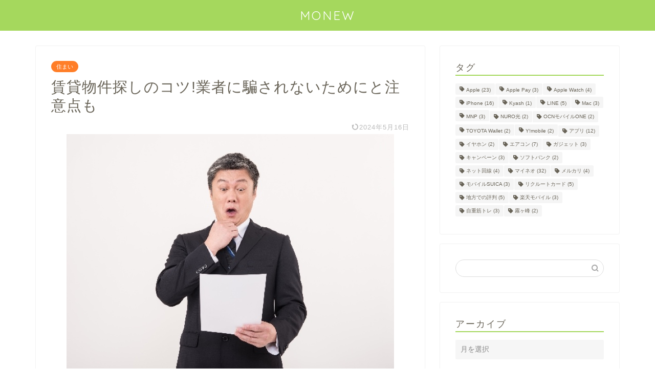

--- FILE ---
content_type: text/html; charset=UTF-8
request_url: https://monew.jp/searching-for-rental-apartment/
body_size: 25838
content:
<!DOCTYPE html><html lang="ja"><head prefix="og: http://ogp.me/ns# fb: http://ogp.me/ns/fb# article: http://ogp.me/ns/article#"><meta charset="utf-8"><meta http-equiv="X-UA-Compatible" content="IE=edge"><meta name="viewport" content="width=device-width, initial-scale=1"><meta property="og:type" content="blog"> <meta property="og:title" content="賃貸物件探しのコツ!業者に騙されないためにと注意点も｜新しいお金の増やし方と使い方、MONEW"> <meta property="og:url" content="https://monew.jp/searching-for-rental-apartment/"> <meta property="og:description" content="賃貸のマンションに引越したのですが、その時学んだ物件探しを効率よく進めるコツと損したり業者に騙されないようにするための注意点をお伝えします。物件サイトの利用いきなり街の不動産屋に行く人は今時少ないでしょうし、非効率です。まずはSUUMO、athome、homesなどの物件サイトで検索しましょう。希望の検索条件を"> <meta property="og:image" content="https://monew.jp/wp-content/uploads/common/surprised-man.jpg"> <meta property="og:site_name" content="新しいお金の増やし方と使い方、MONEW"><meta property="fb:admins" content=""><meta name="twitter:card" content="summary"> <meta name="description" itemprop="description" content="賃貸のマンションに引越したのですが、その時学んだ物件探しを効率よく進めるコツと損したり業者に騙されないようにするための注意点をお伝えします。物件サイトの利用いきなり街の不動産屋に行く人は今時少ないでしょうし、非効率です。まずはSUUMO、athome、homesなどの物件サイトで検索しましょう。希望の検索条件を" ><link rel="shortcut icon" href="https://monew.jp/wp-content/themes/jin/favicon.ico"><link rel="canonical" href="https://monew.jp/searching-for-rental-apartment/"><title>賃貸物件探しのコツ!業者に騙されないためにと注意点も｜新しいお金の増やし方と使い方、MONEW</title><meta name='robots' content='max-image-preview:large'/><link rel="alternate" type="application/rss+xml" title="新しいお金の増やし方と使い方、MONEW &raquo; フィード" href="https://monew.jp/feed/"/><link rel="alternate" type="application/rss+xml" title="新しいお金の増やし方と使い方、MONEW &raquo; コメントフィード" href="https://monew.jp/comments/feed/"/><link rel="alternate" type="application/rss+xml" title="新しいお金の増やし方と使い方、MONEW &raquo; 賃貸物件探しのコツ!業者に騙されないためにと注意点も のコメントのフィード" href="https://monew.jp/searching-for-rental-apartment/feed/"/><script type="text/javascript">
/* <![CDATA[ */
window._wpemojiSettings = {"baseUrl":"https:\/\/s.w.org\/images\/core\/emoji\/14.0.0\/72x72\/","ext":".png","svgUrl":"https:\/\/s.w.org\/images\/core\/emoji\/14.0.0\/svg\/","svgExt":".svg","source":{"concatemoji":"https:\/\/monew.jp\/wp-includes\/js\/wp-emoji-release.min.js?ver=6.4.7"}};
/*! This file is auto-generated */
!function(i,n){var o,s,e;function c(e){try{var t={supportTests:e,timestamp:(new Date).valueOf()};sessionStorage.setItem(o,JSON.stringify(t))}catch(e){}}function p(e,t,n){e.clearRect(0,0,e.canvas.width,e.canvas.height),e.fillText(t,0,0);var t=new Uint32Array(e.getImageData(0,0,e.canvas.width,e.canvas.height).data),r=(e.clearRect(0,0,e.canvas.width,e.canvas.height),e.fillText(n,0,0),new Uint32Array(e.getImageData(0,0,e.canvas.width,e.canvas.height).data));return t.every(function(e,t){return e===r[t]})}function u(e,t,n){switch(t){case"flag":return n(e,"\ud83c\udff3\ufe0f\u200d\u26a7\ufe0f","\ud83c\udff3\ufe0f\u200b\u26a7\ufe0f")?!1:!n(e,"\ud83c\uddfa\ud83c\uddf3","\ud83c\uddfa\u200b\ud83c\uddf3")&&!n(e,"\ud83c\udff4\udb40\udc67\udb40\udc62\udb40\udc65\udb40\udc6e\udb40\udc67\udb40\udc7f","\ud83c\udff4\u200b\udb40\udc67\u200b\udb40\udc62\u200b\udb40\udc65\u200b\udb40\udc6e\u200b\udb40\udc67\u200b\udb40\udc7f");case"emoji":return!n(e,"\ud83e\udef1\ud83c\udffb\u200d\ud83e\udef2\ud83c\udfff","\ud83e\udef1\ud83c\udffb\u200b\ud83e\udef2\ud83c\udfff")}return!1}function f(e,t,n){var r="undefined"!=typeof WorkerGlobalScope&&self instanceof WorkerGlobalScope?new OffscreenCanvas(300,150):i.createElement("canvas"),a=r.getContext("2d",{willReadFrequently:!0}),o=(a.textBaseline="top",a.font="600 32px Arial",{});return e.forEach(function(e){o[e]=t(a,e,n)}),o}function t(e){var t=i.createElement("script");t.src=e,t.defer=!0,i.head.appendChild(t)}"undefined"!=typeof Promise&&(o="wpEmojiSettingsSupports",s=["flag","emoji"],n.supports={everything:!0,everythingExceptFlag:!0},e=new Promise(function(e){i.addEventListener("DOMContentLoaded",e,{once:!0})}),new Promise(function(t){var n=function(){try{var e=JSON.parse(sessionStorage.getItem(o));if("object"==typeof e&&"number"==typeof e.timestamp&&(new Date).valueOf()<e.timestamp+604800&&"object"==typeof e.supportTests)return e.supportTests}catch(e){}return null}();if(!n){if("undefined"!=typeof Worker&&"undefined"!=typeof OffscreenCanvas&&"undefined"!=typeof URL&&URL.createObjectURL&&"undefined"!=typeof Blob)try{var e="postMessage("+f.toString()+"("+[JSON.stringify(s),u.toString(),p.toString()].join(",")+"));",r=new Blob([e],{type:"text/javascript"}),a=new Worker(URL.createObjectURL(r),{name:"wpTestEmojiSupports"});return void(a.onmessage=function(e){c(n=e.data),a.terminate(),t(n)})}catch(e){}c(n=f(s,u,p))}t(n)}).then(function(e){for(var t in e)n.supports[t]=e[t],n.supports.everything=n.supports.everything&&n.supports[t],"flag"!==t&&(n.supports.everythingExceptFlag=n.supports.everythingExceptFlag&&n.supports[t]);n.supports.everythingExceptFlag=n.supports.everythingExceptFlag&&!n.supports.flag,n.DOMReady=!1,n.readyCallback=function(){n.DOMReady=!0}}).then(function(){return e}).then(function(){var e;n.supports.everything||(n.readyCallback(),(e=n.source||{}).concatemoji?t(e.concatemoji):e.wpemoji&&e.twemoji&&(t(e.twemoji),t(e.wpemoji)))}))}((window,document),window._wpemojiSettings);
/* ]]> */
</script><style id='loading_img-inline-css' type='text/css'> img, iframe { background-image: url('data:image/svg+xml;utf8,<svg xmlns="http://www.w3.org/2000/svg" width="200px" height="200px" viewBox="0 0 100 100"><g><circle cx="73.801" cy="68.263" fill="%23a5d85d" r="3"><animateTransform attributeName="transform" type="rotate" calcMode="spline" values="0 50 50;360 50 50" keySplines="0.5 0 0.5 1" repeatCount="indefinite" dur="1.5s" begin="0s"></animateTransform></circle><circle cx="68.263" cy="73.801" fill="%23a5d85d" r="3"><animateTransform attributeName="transform" type="rotate" calcMode="spline" values="0 50 50;360 50 50" keySplines="0.5 0 0.5 1" repeatCount="indefinite" dur="1.5s" begin="-0.062s"></animateTransform></circle><circle cx="61.481" cy="77.716" fill="%23a5d85d" r="3"><animateTransform attributeName="transform" type="rotate" calcMode="spline" values="0 50 50;360 50 50" keySplines="0.5 0 0.5 1" repeatCount="indefinite" dur="1.5s" begin="-0.125s"></animateTransform></circle><circle cx="53.916" cy="79.743" fill="%23a5d85d" r="3"><animateTransform attributeName="transform" type="rotate" calcMode="spline" values="0 50 50;360 50 50" keySplines="0.5 0 0.5 1" repeatCount="indefinite" dur="1.5s" begin="-0.187s"></animateTransform></circle><circle cx="46.084" cy="79.743" fill="%23a5d85d" r="3"><animateTransform attributeName="transform" type="rotate" calcMode="spline" values="0 50 50;360 50 50" keySplines="0.5 0 0.5 1" repeatCount="indefinite" dur="1.5s" begin="-0.25s"></animateTransform></circle><circle cx="38.519" cy="77.716" fill="%23a5d85d" r="3"><animateTransform attributeName="transform" type="rotate" calcMode="spline" values="0 50 50;360 50 50" keySplines="0.5 0 0.5 1" repeatCount="indefinite" dur="1.5s" begin="-0.312s"></animateTransform></circle><circle cx="31.737" cy="73.801" fill="%23a5d85d" r="3"><animateTransform attributeName="transform" type="rotate" calcMode="spline" values="0 50 50;360 50 50" keySplines="0.5 0 0.5 1" repeatCount="indefinite" dur="1.5s" begin="-0.375s"></animateTransform></circle><circle cx="26.199" cy="68.263" fill="%23a5d85d" r="3"><animateTransform attributeName="transform" type="rotate" calcMode="spline" values="0 50 50;360 50 50" keySplines="0.5 0 0.5 1" repeatCount="indefinite" dur="1.5s" begin="-0.437s"></animateTransform></circle><animateTransform attributeName="transform" type="rotate" calcMode="spline" values="0 50 50;0 50 50" keySplines="0.5 0 0.5 1" repeatCount="indefinite" dur="1.5s"></animateTransform></g></svg>') !important; background-repeat: no-repeat !important; background-position: center !important; background-size:30% auto !important; } .adsbygoogle iframe{ background-size:20% auto !important; background-position: 50% 20% !important; } </style><style id='sidebar_toc-inline-css' type='text/css'>.toc_widget_list li.stoc_current:after {background-color: #a5d85d;}#widget-tracking .toc_widget{position: relative;box-shadow: none;padding-right: 0;padding-bottom: 0;}.toc_widget_list li {position: relative;margin: 0 !important;line-height: 1.55;}.toc_widget_list{padding-left: 25px;}.toc_widget_list a {opacity: 0.5;}.toc_widget_list>li.stoc_current>a {opacity: 1;}.toc_widget_list a:hover {text-decoration: underline;}.toc_widget_list:before{position: absolute;content: "";width: 2px;height: calc(100% - 85px);border-radius: 2px;background-color: rgba(159, 159, 159, 0.16);top: 71px;left: 25px;}.sidebar_style1 .toc_widget_list:before{height: calc(102% - 96px);top: 80px;left: 35px;}.sidebar_style6 .toc_widget_list:before{ height: calc(101% - 113px);top: 73px;left: 10px;}@media (max-width: 1023px) {.toc_widget_list:before{left: 15px;}.sidebar_style1 .toc_widget_list:before{height: calc(102% - 92px);top: 73px;left: 20px;}.sidebar_style6 .toc_widget_list:before{height: calc(102% - 101px);top: 67px;left: -5px;}}.toc_widget_list>li {position: relative;}.toc_widget_list>li:before {position: absolute;content: "" !important;color: #3b4675;}.toc_widget_list>li:before {width: 12px;height: 12px;background-color: #efefef !important;border-radius: 50%;top: 4px;left: -25px;}.toc_widget_list li:after {position: absolute;content: "" !important;width: 0;}.toc_widget_list .stoc_current:after {width: 8px;height: 8px;border-radius: 50%;top: 16px;left: -23px;}.toc_widget_list>li.stoc_current:first-of-type:after {top: 6px;}.toc_widget_list li.stoc_current > a{opacity: 1;}.toc_widget_list>li a{color: #3c3737;}.toc_widget_list li{font-size: 12px;font-weight: 500;}.toc_widget_list>li{padding-top: 0;}.toc_widget_list>li:not(:first-of-type) {padding-top: 10px;}.toc_widget_list>li li{padding-top: 10px;}.toc_widget_list>li:not(:first-of-type):before {top: 13px;}.toc_widget_list>li:not(:first-of-type):after {top: 15px;}.toc_widget_list>li a{line-height: 1.5em;padding: 0;}.toc_widget_list>li ul{display: none; }.toc_widget_list>li.stoc_show ul{display: block;}</style><style id='wp-emoji-styles-inline-css' type='text/css'> img.wp-smiley, img.emoji { display: inline !important; border: none !important; box-shadow: none !important; height: 1em !important; width: 1em !important; margin: 0 0.07em !important; vertical-align: -0.1em !important; background: none !important; padding: 0 !important; }</style><style id='classic-theme-styles-inline-css' type='text/css'>/*! This file is auto-generated */.wp-block-button__link{color:#fff;background-color:#32373c;border-radius:9999px;box-shadow:none;text-decoration:none;padding:calc(.667em + 2px) calc(1.333em + 2px);font-size:1.125em}.wp-block-file__button{background:#32373c;color:#fff;text-decoration:none}</style><style id='global-styles-inline-css' type='text/css'>body{--wp--preset--color--black: #000000;--wp--preset--color--cyan-bluish-gray: #abb8c3;--wp--preset--color--white: #ffffff;--wp--preset--color--pale-pink: #f78da7;--wp--preset--color--vivid-red: #cf2e2e;--wp--preset--color--luminous-vivid-orange: #ff6900;--wp--preset--color--luminous-vivid-amber: #fcb900;--wp--preset--color--light-green-cyan: #7bdcb5;--wp--preset--color--vivid-green-cyan: #00d084;--wp--preset--color--pale-cyan-blue: #8ed1fc;--wp--preset--color--vivid-cyan-blue: #0693e3;--wp--preset--color--vivid-purple: #9b51e0;--wp--preset--gradient--vivid-cyan-blue-to-vivid-purple: linear-gradient(135deg,rgba(6,147,227,1) 0%,rgb(155,81,224) 100%);--wp--preset--gradient--light-green-cyan-to-vivid-green-cyan: linear-gradient(135deg,rgb(122,220,180) 0%,rgb(0,208,130) 100%);--wp--preset--gradient--luminous-vivid-amber-to-luminous-vivid-orange: linear-gradient(135deg,rgba(252,185,0,1) 0%,rgba(255,105,0,1) 100%);--wp--preset--gradient--luminous-vivid-orange-to-vivid-red: linear-gradient(135deg,rgba(255,105,0,1) 0%,rgb(207,46,46) 100%);--wp--preset--gradient--very-light-gray-to-cyan-bluish-gray: linear-gradient(135deg,rgb(238,238,238) 0%,rgb(169,184,195) 100%);--wp--preset--gradient--cool-to-warm-spectrum: linear-gradient(135deg,rgb(74,234,220) 0%,rgb(151,120,209) 20%,rgb(207,42,186) 40%,rgb(238,44,130) 60%,rgb(251,105,98) 80%,rgb(254,248,76) 100%);--wp--preset--gradient--blush-light-purple: linear-gradient(135deg,rgb(255,206,236) 0%,rgb(152,150,240) 100%);--wp--preset--gradient--blush-bordeaux: linear-gradient(135deg,rgb(254,205,165) 0%,rgb(254,45,45) 50%,rgb(107,0,62) 100%);--wp--preset--gradient--luminous-dusk: linear-gradient(135deg,rgb(255,203,112) 0%,rgb(199,81,192) 50%,rgb(65,88,208) 100%);--wp--preset--gradient--pale-ocean: linear-gradient(135deg,rgb(255,245,203) 0%,rgb(182,227,212) 50%,rgb(51,167,181) 100%);--wp--preset--gradient--electric-grass: linear-gradient(135deg,rgb(202,248,128) 0%,rgb(113,206,126) 100%);--wp--preset--gradient--midnight: linear-gradient(135deg,rgb(2,3,129) 0%,rgb(40,116,252) 100%);--wp--preset--font-size--small: 13px;--wp--preset--font-size--medium: 20px;--wp--preset--font-size--large: 36px;--wp--preset--font-size--x-large: 42px;--wp--preset--spacing--20: 0.44rem;--wp--preset--spacing--30: 0.67rem;--wp--preset--spacing--40: 1rem;--wp--preset--spacing--50: 1.5rem;--wp--preset--spacing--60: 2.25rem;--wp--preset--spacing--70: 3.38rem;--wp--preset--spacing--80: 5.06rem;--wp--preset--shadow--natural: 6px 6px 9px rgba(0, 0, 0, 0.2);--wp--preset--shadow--deep: 12px 12px 50px rgba(0, 0, 0, 0.4);--wp--preset--shadow--sharp: 6px 6px 0px rgba(0, 0, 0, 0.2);--wp--preset--shadow--outlined: 6px 6px 0px -3px rgba(255, 255, 255, 1), 6px 6px rgba(0, 0, 0, 1);--wp--preset--shadow--crisp: 6px 6px 0px rgba(0, 0, 0, 1);}:where(.is-layout-flex){gap: 0.5em;}:where(.is-layout-grid){gap: 0.5em;}body .is-layout-flow > .alignleft{float: left;margin-inline-start: 0;margin-inline-end: 2em;}body .is-layout-flow > .alignright{float: right;margin-inline-start: 2em;margin-inline-end: 0;}body .is-layout-flow > .aligncenter{margin-left: auto !important;margin-right: auto !important;}body .is-layout-constrained > .alignleft{float: left;margin-inline-start: 0;margin-inline-end: 2em;}body .is-layout-constrained > .alignright{float: right;margin-inline-start: 2em;margin-inline-end: 0;}body .is-layout-constrained > .aligncenter{margin-left: auto !important;margin-right: auto !important;}body .is-layout-constrained > :where(:not(.alignleft):not(.alignright):not(.alignfull)){max-width: var(--wp--style--global--content-size);margin-left: auto !important;margin-right: auto !important;}body .is-layout-constrained > .alignwide{max-width: var(--wp--style--global--wide-size);}body .is-layout-flex{display: flex;}body .is-layout-flex{flex-wrap: wrap;align-items: center;}body .is-layout-flex > *{margin: 0;}body .is-layout-grid{display: grid;}body .is-layout-grid > *{margin: 0;}:where(.wp-block-columns.is-layout-flex){gap: 2em;}:where(.wp-block-columns.is-layout-grid){gap: 2em;}:where(.wp-block-post-template.is-layout-flex){gap: 1.25em;}:where(.wp-block-post-template.is-layout-grid){gap: 1.25em;}.has-black-color{color: var(--wp--preset--color--black) !important;}.has-cyan-bluish-gray-color{color: var(--wp--preset--color--cyan-bluish-gray) !important;}.has-white-color{color: var(--wp--preset--color--white) !important;}.has-pale-pink-color{color: var(--wp--preset--color--pale-pink) !important;}.has-vivid-red-color{color: var(--wp--preset--color--vivid-red) !important;}.has-luminous-vivid-orange-color{color: var(--wp--preset--color--luminous-vivid-orange) !important;}.has-luminous-vivid-amber-color{color: var(--wp--preset--color--luminous-vivid-amber) !important;}.has-light-green-cyan-color{color: var(--wp--preset--color--light-green-cyan) !important;}.has-vivid-green-cyan-color{color: var(--wp--preset--color--vivid-green-cyan) !important;}.has-pale-cyan-blue-color{color: var(--wp--preset--color--pale-cyan-blue) !important;}.has-vivid-cyan-blue-color{color: var(--wp--preset--color--vivid-cyan-blue) !important;}.has-vivid-purple-color{color: var(--wp--preset--color--vivid-purple) !important;}.has-black-background-color{background-color: var(--wp--preset--color--black) !important;}.has-cyan-bluish-gray-background-color{background-color: var(--wp--preset--color--cyan-bluish-gray) !important;}.has-white-background-color{background-color: var(--wp--preset--color--white) !important;}.has-pale-pink-background-color{background-color: var(--wp--preset--color--pale-pink) !important;}.has-vivid-red-background-color{background-color: var(--wp--preset--color--vivid-red) !important;}.has-luminous-vivid-orange-background-color{background-color: var(--wp--preset--color--luminous-vivid-orange) !important;}.has-luminous-vivid-amber-background-color{background-color: var(--wp--preset--color--luminous-vivid-amber) !important;}.has-light-green-cyan-background-color{background-color: var(--wp--preset--color--light-green-cyan) !important;}.has-vivid-green-cyan-background-color{background-color: var(--wp--preset--color--vivid-green-cyan) !important;}.has-pale-cyan-blue-background-color{background-color: var(--wp--preset--color--pale-cyan-blue) !important;}.has-vivid-cyan-blue-background-color{background-color: var(--wp--preset--color--vivid-cyan-blue) !important;}.has-vivid-purple-background-color{background-color: var(--wp--preset--color--vivid-purple) !important;}.has-black-border-color{border-color: var(--wp--preset--color--black) !important;}.has-cyan-bluish-gray-border-color{border-color: var(--wp--preset--color--cyan-bluish-gray) !important;}.has-white-border-color{border-color: var(--wp--preset--color--white) !important;}.has-pale-pink-border-color{border-color: var(--wp--preset--color--pale-pink) !important;}.has-vivid-red-border-color{border-color: var(--wp--preset--color--vivid-red) !important;}.has-luminous-vivid-orange-border-color{border-color: var(--wp--preset--color--luminous-vivid-orange) !important;}.has-luminous-vivid-amber-border-color{border-color: var(--wp--preset--color--luminous-vivid-amber) !important;}.has-light-green-cyan-border-color{border-color: var(--wp--preset--color--light-green-cyan) !important;}.has-vivid-green-cyan-border-color{border-color: var(--wp--preset--color--vivid-green-cyan) !important;}.has-pale-cyan-blue-border-color{border-color: var(--wp--preset--color--pale-cyan-blue) !important;}.has-vivid-cyan-blue-border-color{border-color: var(--wp--preset--color--vivid-cyan-blue) !important;}.has-vivid-purple-border-color{border-color: var(--wp--preset--color--vivid-purple) !important;}.has-vivid-cyan-blue-to-vivid-purple-gradient-background{background: var(--wp--preset--gradient--vivid-cyan-blue-to-vivid-purple) !important;}.has-light-green-cyan-to-vivid-green-cyan-gradient-background{background: var(--wp--preset--gradient--light-green-cyan-to-vivid-green-cyan) !important;}.has-luminous-vivid-amber-to-luminous-vivid-orange-gradient-background{background: var(--wp--preset--gradient--luminous-vivid-amber-to-luminous-vivid-orange) !important;}.has-luminous-vivid-orange-to-vivid-red-gradient-background{background: var(--wp--preset--gradient--luminous-vivid-orange-to-vivid-red) !important;}.has-very-light-gray-to-cyan-bluish-gray-gradient-background{background: var(--wp--preset--gradient--very-light-gray-to-cyan-bluish-gray) !important;}.has-cool-to-warm-spectrum-gradient-background{background: var(--wp--preset--gradient--cool-to-warm-spectrum) !important;}.has-blush-light-purple-gradient-background{background: var(--wp--preset--gradient--blush-light-purple) !important;}.has-blush-bordeaux-gradient-background{background: var(--wp--preset--gradient--blush-bordeaux) !important;}.has-luminous-dusk-gradient-background{background: var(--wp--preset--gradient--luminous-dusk) !important;}.has-pale-ocean-gradient-background{background: var(--wp--preset--gradient--pale-ocean) !important;}.has-electric-grass-gradient-background{background: var(--wp--preset--gradient--electric-grass) !important;}.has-midnight-gradient-background{background: var(--wp--preset--gradient--midnight) !important;}.has-small-font-size{font-size: var(--wp--preset--font-size--small) !important;}.has-medium-font-size{font-size: var(--wp--preset--font-size--medium) !important;}.has-large-font-size{font-size: var(--wp--preset--font-size--large) !important;}.has-x-large-font-size{font-size: var(--wp--preset--font-size--x-large) !important;}.wp-block-navigation a:where(:not(.wp-element-button)){color: inherit;}:where(.wp-block-post-template.is-layout-flex){gap: 1.25em;}:where(.wp-block-post-template.is-layout-grid){gap: 1.25em;}:where(.wp-block-columns.is-layout-flex){gap: 2em;}:where(.wp-block-columns.is-layout-grid){gap: 2em;}.wp-block-pullquote{font-size: 1.5em;line-height: 1.6;}</style><link rel='stylesheet' id='parent-style-css' href='https://monew.jp/wp-content/themes/jin/style.css?ver=6.4.7' type='text/css' media='all'/><noscript class="deferred-jin"><link rel='stylesheet' id='theme-style-css' href='https://monew.jp/wp-content/themes/jin-child/style.css?ver=6.4.7' type='text/css' media='all'/></noscript><script type="text/javascript" src="https://monew.jp/wp-includes/js/jquery/jquery.min.js?ver=3.7.1" id="jquery-core-js" defer></script><script type="text/javascript" src="https://monew.jp/wp-includes/js/jquery/jquery-migrate.min.js?ver=3.4.1" id="jquery-migrate-js" defer></script><link rel="https://api.w.org/" href="https://monew.jp/wp-json/"/><link rel="alternate" type="application/json" href="https://monew.jp/wp-json/wp/v2/posts/3594"/><link rel="alternate" type="application/json+oembed" href="https://monew.jp/wp-json/oembed/1.0/embed?url=https%3A%2F%2Fmonew.jp%2Fsearching-for-rental-apartment%2F"/><link rel="alternate" type="text/xml+oembed" href="https://monew.jp/wp-json/oembed/1.0/embed?url=https%3A%2F%2Fmonew.jp%2Fsearching-for-rental-apartment%2F&#038;format=xml"/><link rel="preload" href="https://monew.jp/wp-content/themes/jin/font/jin-icons/fonts/jin-icons.ttf?c16tcv" as="font" type="font/ttf" crossorigin> <style type="text/css"> #wrapper { background-color: #ffffff; background-image: url(); } .related-entry-headline-text span:before, #comment-title span:before, #reply-title span:before { background-color: #a5d85d; border-color: #a5d85d !important; } #breadcrumb:after, #page-top a { background-color: #727272; } footer { background-color: #727272; } .footer-inner a, #copyright, #copyright-center { border-color: #fff !important; color: #fff !important; } #footer-widget-area { border-color: #fff !important; } .page-top-footer a { color: #727272 !important; } #breadcrumb ul li, #breadcrumb ul li a { color: #727272 !important; } body, a, a:link, a:visited, .my-profile, .widgettitle, .tabBtn-mag label { color: #686357; } a:hover { color: #ff7e28; } .widget_nav_menu ul>li>a:before, .widget_categories ul>li>a:before, .widget_pages ul>li>a:before, .widget_recent_entries ul>li>a:before, .widget_archive ul>li>a:before, .widget_archive form:after, .widget_categories form:after, .widget_nav_menu ul>li>ul.sub-menu>li>a:before, .widget_categories ul>li>.children>li>a:before, .widget_pages ul>li>.children>li>a:before, .widget_nav_menu ul>li>ul.sub-menu>li>ul.sub-menu li>a:before, .widget_categories ul>li>.children>li>.children li>a:before, .widget_pages ul>li>.children>li>.children li>a:before { color: #a5d85d; } .widget_nav_menu ul .sub-menu .sub-menu li a:before { background-color: #686357 !important; } .d--labeling-act-border { border-color: rgba(104, 99, 87, 0.18); } .c--labeling-act.d--labeling-act-solid { background-color: rgba(104, 99, 87, 0.06); } .a--labeling-act { color: rgba(104, 99, 87, 0.6); } .a--labeling-small-act span { background-color: rgba(104, 99, 87, 0.21); } .c--labeling-act.d--labeling-act-strong { background-color: rgba(104, 99, 87, 0.045); } .d--labeling-act-strong .a--labeling-act { color: rgba(104, 99, 87, 0.75); } footer .footer-widget, footer .footer-widget a, footer .footer-widget ul li, .footer-widget.widget_nav_menu ul>li>a:before, .footer-widget.widget_categories ul>li>a:before, .footer-widget.widget_recent_entries ul>li>a:before, .footer-widget.widget_pages ul>li>a:before, .footer-widget.widget_archive ul>li>a:before, footer .widget_tag_cloud .tagcloud a:before { color: #fff !important; border-color: #fff !important; } footer .footer-widget .widgettitle { color: #fff !important; border-color: #ff7e28 !important; } footer .widget_nav_menu ul .children .children li a:before, footer .widget_categories ul .children .children li a:before, footer .widget_nav_menu ul .sub-menu .sub-menu li a:before { background-color: #fff !important; } #drawernav a:hover, .post-list-title, #prev-next p, #toc_container .toc_list li a { color: #686357 !important; } #header-box { background-color: #a5d85d; } @media (min-width: 768px) { #header-box .header-box10-bg:before, #header-box .header-box11-bg:before { border-radius: 2px; } } @media (min-width: 768px) { .top-image-meta { margin-top: calc(0px - 30px); } } @media (min-width: 1200px) { .top-image-meta { margin-top: calc(0px); } } .pickup-contents:before { background-color: #a5d85d !important; } .main-image-text { color: #686357; } .main-image-text-sub { color: #686357; } @media (min-width: 481px) { #site-info { padding-top: 15px !important; padding-bottom: 15px !important; } } #site-info span a { color: #ffffff !important; } #headmenu .headsns .line a svg { fill: #ffffff !important; } #headmenu .headsns a, #headmenu { color: #ffffff !important; border-color: #ffffff !important; } .profile-follow .line-sns a svg { fill: #a5d85d !important; } .profile-follow .line-sns a:hover svg { fill: #ff7e28 !important; } .profile-follow a { color: #a5d85d !important; border-color: #a5d85d !important; } .profile-follow a:hover, #headmenu .headsns a:hover { color: #ff7e28 !important; border-color: #ff7e28 !important; } .search-box:hover { color: #ff7e28 !important; border-color: #ff7e28 !important; } #header #headmenu .headsns .line a:hover svg { fill: #ff7e28 !important; } .cps-icon-bar, #navtoggle:checked+.sp-menu-open .cps-icon-bar { background-color: #ffffff; } #nav-container { background-color: #c5d8a6; } .menu-box .menu-item svg { fill: #595959; } #drawernav ul.menu-box>li>a, #drawernav2 ul.menu-box>li>a, #drawernav3 ul.menu-box>li>a, #drawernav4 ul.menu-box>li>a, #drawernav5 ul.menu-box>li>a, #drawernav ul.menu-box>li.menu-item-has-children:after, #drawernav2 ul.menu-box>li.menu-item-has-children:after, #drawernav3 ul.menu-box>li.menu-item-has-children:after, #drawernav4 ul.menu-box>li.menu-item-has-children:after, #drawernav5 ul.menu-box>li.menu-item-has-children:after { color: #595959 !important; } #drawernav ul.menu-box li a, #drawernav2 ul.menu-box li a, #drawernav3 ul.menu-box li a, #drawernav4 ul.menu-box li a, #drawernav5 ul.menu-box li a { font-size: 12px !important; } #drawernav3 ul.menu-box>li { color: #686357 !important; } #drawernav4 .menu-box>.menu-item>a:after, #drawernav3 .menu-box>.menu-item>a:after, #drawernav .menu-box>.menu-item>a:after { background-color: #595959 !important; } #drawernav2 .menu-box>.menu-item:hover, #drawernav5 .menu-box>.menu-item:hover { border-top-color: #a5d85d !important; } .cps-info-bar a { background-color: #ffcd44 !important; } @media (min-width: 768px) { .post-list-mag .post-list-item:not(:nth-child(2n)) { margin-right: 2.6%; } } @media (min-width: 768px) { #tab-1:checked~.tabBtn-mag li [for="tab-1"]:after, #tab-2:checked~.tabBtn-mag li [for="tab-2"]:after, #tab-3:checked~.tabBtn-mag li [for="tab-3"]:after, #tab-4:checked~.tabBtn-mag li [for="tab-4"]:after { border-top-color: #a5d85d !important; } .tabBtn-mag label { border-bottom-color: #a5d85d !important; } } #tab-1:checked~.tabBtn-mag li [for="tab-1"], #tab-2:checked~.tabBtn-mag li [for="tab-2"], #tab-3:checked~.tabBtn-mag li [for="tab-3"], #tab-4:checked~.tabBtn-mag li [for="tab-4"], #prev-next a.next:after, #prev-next a.prev:after, .more-cat-button a:hover span:before { background-color: #a5d85d !important; } .swiper-slide .post-list-cat, .post-list-mag .post-list-cat, .post-list-mag3col .post-list-cat, .post-list-mag-sp1col .post-list-cat, .swiper-pagination-bullet-active, .pickup-cat, .post-list .post-list-cat, #breadcrumb .bcHome a:hover span:before, .popular-item:nth-child(1) .pop-num, .popular-item:nth-child(2) .pop-num, .popular-item:nth-child(3) .pop-num { background-color: #ff7e28 !important; } .sidebar-btn a, .profile-sns-menu { background-color: #ff7e28 !important; } .sp-sns-menu a, .pickup-contents-box a:hover .pickup-title { border-color: #a5d85d !important; color: #a5d85d !important; } .pro-line svg { fill: #a5d85d !important; } .cps-post-cat a, .meta-cat, .popular-cat { background-color: #ff7e28 !important; border-color: #ff7e28 !important; } .tagicon, .tag-box a, #toc_container .toc_list>li, #toc_container .toc_title { color: #a5d85d !important; } .widget_tag_cloud a::before { color: #686357 !important; } .tag-box a, #toc_container:before { border-color: #a5d85d !important; } .cps-post-cat a:hover { color: #ff7e28 !important; } .pagination li:not([class*="current"]) a:hover, .widget_tag_cloud a:hover { background-color: #a5d85d !important; } .pagination li:not([class*="current"]) a:hover { opacity: 0.5 !important; } .pagination li.current a { background-color: #a5d85d !important; border-color: #a5d85d !important; } .nextpage a:hover span { color: #a5d85d !important; border-color: #a5d85d !important; } .cta-content:before { background-color: #ffffff !important; } .cta-text, .info-title { color: #686357 !important; } #footer-widget-area.footer_style1 .widgettitle { border-color: #ff7e28 !important; } .sidebar_style1 .widgettitle, .sidebar_style5 .widgettitle { border-color: #a5d85d !important; } .sidebar_style2 .widgettitle, .sidebar_style4 .widgettitle, .sidebar_style6 .widgettitle, #home-bottom-widget .widgettitle, #home-top-widget .widgettitle, #post-bottom-widget .widgettitle, #post-top-widget .widgettitle { background-color: #a5d85d !important; } #home-bottom-widget .widget_search .search-box input[type="submit"], #home-top-widget .widget_search .search-box input[type="submit"], #post-bottom-widget .widget_search .search-box input[type="submit"], #post-top-widget .widget_search .search-box input[type="submit"] { background-color: #ff7e28 !important; } .tn-logo-size { font-size: 180% !important; } @media (min-width: 481px) { .tn-logo-size img { width: calc(180%*0.5) !important; } } @media (min-width: 768px) { .tn-logo-size img { width: calc(180%*2.2) !important; } } @media (min-width: 1200px) { .tn-logo-size img { width: 180% !important; } } .sp-logo-size { font-size: 120% !important; } .sp-logo-size img { width: 120% !important; } .cps-post-main ul>li:before, .cps-post-main ol>li:before { background-color: #ff7e28 !important; } .profile-card .profile-title { background-color: #a5d85d !important; } .profile-card { border-color: #a5d85d !important; } .cps-post-main a { color: #ff7e28; } .cps-post-main .marker { background: -webkit-linear-gradient(transparent 60%, #ffe8ce 0%); background: linear-gradient(transparent 60%, #ffe8ce 0%); } .cps-post-main .marker2 { background: -webkit-linear-gradient(transparent 60%, #d9f4ab 0%); background: linear-gradient(transparent 60%, #d9f4ab 0%); } .cps-post-main .jic-sc { color: #e9546b; } .simple-box1 { border-color: #ef9b9b !important; } .simple-box2 { border-color: #f2bf7d !important; } .simple-box3 { border-color: #b5e28a !important; } .simple-box4 { border-color: #7badd8 !important; } .simple-box4:before { background-color: #7badd8; } .simple-box5 { border-color: #e896c7 !important; } .simple-box5:before { background-color: #e896c7; } .simple-box6 { background-color: #fffdef !important; } .simple-box7 { border-color: #def1f9 !important; } .simple-box7:before { background-color: #def1f9 !important; } .simple-box8 { border-color: #96ddc1 !important; } .simple-box8:before { background-color: #96ddc1 !important; } .simple-box9:before { background-color: #e1c0e8 !important; } .simple-box9:after { border-color: #e1c0e8 #e1c0e8 #fff #fff !important; } .kaisetsu-box1:before, .kaisetsu-box1-title { background-color: #ffb49e !important; } .kaisetsu-box2 { border-color: #89c2f4 !important; } .kaisetsu-box2-title { background-color: #89c2f4 !important; } .kaisetsu-box4 { border-color: #ea91a9 !important; } .kaisetsu-box4-title { background-color: #ea91a9 !important; } .kaisetsu-box5:before { background-color: #57b3ba !important; } .kaisetsu-box5-title { background-color: #57b3ba !important; } .concept-box1 { border-color: #85db8f !important; } .concept-box1:after { background-color: #85db8f !important; } .concept-box1:before { content: "ポイント" !important; color: #85db8f !important; } .concept-box2 { border-color: #f7cf6a !important; } .concept-box2:after { background-color: #f7cf6a !important; } .concept-box2:before { content: "注意点" !important; color: #f7cf6a !important; } .concept-box3 { border-color: #86cee8 !important; } .concept-box3:after { background-color: #86cee8 !important; } .concept-box3:before { content: "良い例" !important; color: #86cee8 !important; } .concept-box4 { border-color: #ed8989 !important; } .concept-box4:after { background-color: #ed8989 !important; } .concept-box4:before { content: "悪い例" !important; color: #ed8989 !important; } .concept-box5 { border-color: #9e9e9e !important; } .concept-box5:after { background-color: #9e9e9e !important; } .concept-box5:before { content: "参考" !important; color: #9e9e9e !important; } .concept-box6 { border-color: #8eaced !important; } .concept-box6:after { background-color: #8eaced !important; } .concept-box6:before { content: "メモ" !important; color: #8eaced !important; } .innerlink-box1, .blog-card { border-color: #ff7e28 !important; } .innerlink-box1-title { background-color: #ff7e28 !important; border-color: #ff7e28 !important; } .innerlink-box1:before, .blog-card-hl-box { background-color: #ff7e28 !important; } .jin-ac-box01-title::after { color: #a5d85d; } .color-button01 a, .color-button01 a:hover, .color-button01:before { background-color: #a5d85d !important; } .top-image-btn-color a, .top-image-btn-color a:hover, .top-image-btn-color:before { background-color: #ffcd44 !important; } .color-button02 a, .color-button02 a:hover, .color-button02:before { background-color: #ff7e28 !important; } .color-button01-big a, .color-button01-big a:hover, .color-button01-big:before { background-color: #ff7e28 !important; } .color-button01-big a, .color-button01-big:before { border-radius: 5px !important; } .color-button01-big a { padding-top: 20px !important; padding-bottom: 20px !important; } .color-button02-big a, .color-button02-big a:hover, .color-button02-big:before { background-color: #c0ea85 !important; } .color-button02-big a, .color-button02-big:before { border-radius: 40px !important; } .color-button02-big a { padding-top: 20px !important; padding-bottom: 20px !important; } .color-button01-big { width: 75% !important; } .color-button02-big { width: 75% !important; } .top-image-btn-color:before, .color-button01:before, .color-button02:before, .color-button01-big:before, .color-button02-big:before { bottom: -1px; left: -1px; width: 100%; height: 100%; border-radius: 6px; box-shadow: 0px 1px 5px 0px rgba(0, 0, 0, 0.25); -webkit-transition: all .4s; transition: all .4s; } .top-image-btn-color a:hover, .color-button01 a:hover, .color-button02 a:hover, .color-button01-big a:hover, .color-button02-big a:hover { -webkit-transform: translateY(2px); transform: translateY(2px); -webkit-filter: brightness(0.95); filter: brightness(0.95); } .top-image-btn-color:hover:before, .color-button01:hover:before, .color-button02:hover:before, .color-button01-big:hover:before, .color-button02-big:hover:before { -webkit-transform: translateY(2px); transform: translateY(2px); box-shadow: none !important; } .h2-style01 h2, .h2-style02 h2:before, .h2-style03 h2, .h2-style04 h2:before, .h2-style05 h2, .h2-style07 h2:before, .h2-style07 h2:after, .h3-style03 h3:before, .h3-style02 h3:before, .h3-style05 h3:before, .h3-style07 h3:before, .h2-style08 h2:after, .h2-style10 h2:before, .h2-style10 h2:after, .h3-style02 h3:after, .h4-style02 h4:before { background-color: #a5d85d !important; } .h3-style01 h3, .h3-style04 h3, .h3-style05 h3, .h3-style06 h3, .h4-style01 h4, .h2-style02 h2, .h2-style08 h2, .h2-style08 h2:before, .h2-style09 h2, .h4-style03 h4 { border-color: #a5d85d !important; } .h2-style05 h2:before { border-top-color: #a5d85d !important; } .h2-style06 h2:before, .sidebar_style3 .widgettitle:after { background-image: linear-gradient(-45deg, transparent 25%, #a5d85d 25%, #a5d85d 50%, transparent 50%, transparent 75%, #a5d85d 75%, #a5d85d); } .jin-h2-icons.h2-style02 h2 .jic:before, .jin-h2-icons.h2-style04 h2 .jic:before, .jin-h2-icons.h2-style06 h2 .jic:before, .jin-h2-icons.h2-style07 h2 .jic:before, .jin-h2-icons.h2-style08 h2 .jic:before, .jin-h2-icons.h2-style09 h2 .jic:before, .jin-h2-icons.h2-style10 h2 .jic:before, .jin-h3-icons.h3-style01 h3 .jic:before, .jin-h3-icons.h3-style02 h3 .jic:before, .jin-h3-icons.h3-style03 h3 .jic:before, .jin-h3-icons.h3-style04 h3 .jic:before, .jin-h3-icons.h3-style05 h3 .jic:before, .jin-h3-icons.h3-style06 h3 .jic:before, .jin-h3-icons.h3-style07 h3 .jic:before, .jin-h4-icons.h4-style01 h4 .jic:before, .jin-h4-icons.h4-style02 h4 .jic:before, .jin-h4-icons.h4-style03 h4 .jic:before, .jin-h4-icons.h4-style04 h4 .jic:before { color: #a5d85d; } @media all and (-ms-high-contrast:none) { *::-ms-backdrop, .color-button01:before, .color-button02:before, .color-button01-big:before, .color-button02-big:before { background-color: #595857 !important; } } .jin-lp-h2 h2, .jin-lp-h2 h2 { background-color: transparent !important; border-color: transparent !important; color: #686357 !important; } .jincolumn-h3style2 { border-color: #a5d85d !important; } .jinlph2-style1 h2:first-letter { color: #a5d85d !important; } .jinlph2-style2 h2, .jinlph2-style3 h2 { border-color: #a5d85d !important; } .jin-photo-title .jin-fusen1-down, .jin-photo-title .jin-fusen1-even, .jin-photo-title .jin-fusen1-up { border-left-color: #a5d85d; } .jin-photo-title .jin-fusen2, .jin-photo-title .jin-fusen3 { background-color: #a5d85d; } .jin-photo-title .jin-fusen2:before, .jin-photo-title .jin-fusen3:before { border-top-color: #a5d85d; } .has-huge-font-size { font-size: 42px !important; } .has-large-font-size { font-size: 36px !important; } .has-medium-font-size { font-size: 20px !important; } .has-normal-font-size { font-size: 16px !important; } .has-small-font-size { font-size: 13px !important; } </style> <style type="text/css" id="wp-custom-css"> .proflink a{ display:block; text-align:center; padding:7px 10px; background:#aaa;/*カラーは変更*/ width:50%; margin:0 auto; margin-top:20px; border-radius:20px; border:3px double #fff; font-size:0.65rem; color:#fff;}.proflink a:hover{ opacity:0.75;} </style> <meta name="google-site-verification" content="dV19IWQq3M7HRAAZaI88_5EIt5m-aboVvG6kyACTNP8"/><meta name="google-site-verification" content="k9-RzHczYr156pfj7Wu9XnvH_jbgsqJxV-6CwjcZPUw"/><script>
  var _mtm = window._mtm = window._mtm || [];
  _mtm.push({'mtm.startTime': (new Date().getTime()), 'event': 'mtm.Start'});
  (function() {
    var d=document, g=d.createElement('script'), s=d.getElementsByTagName('script')[0];
    g.async=true; g.src='https://79855ac67036b865.main.jp/matomo/js/container_f457oiaP.js'; s.parentNode.insertBefore(g,s);
  })();
  window.onpagehide = event => { _mtm.push({'event':'window-pagehide'})};
</script><meta name="referrer" content="no-referrer-when-downgrade"/></head><body class="post-template-default single single-post postid-3594 single-format-standard locale-ja" id="nofont-style"><div id="wrapper"> <div id="scroll-content" class="animate-off">  <div id="header-box" class="tn_on header-box animate-off"> <div id="header" class="header-type2 header animate-off"> <div id="site-info" class="ef"> <span class="tn-logo-size"><a href='https://monew.jp/' title='新しいお金の増やし方と使い方、MONEW' rel='home'>MONEW</a></span> </div> </div> </div>  <div class="clearfix"></div> <div id="contents">  <main id="main-contents" class="main-contents article_style1 animate-off" itemprop="mainContentOfPage"> <section class="cps-post-box hentry"> <article class="cps-post"> <header class="cps-post-header"> <span class="cps-post-cat category-house" itemprop="keywords"><a href="https://monew.jp/house/" style="background-color:!important;">住まい</a></span> <h1 class="cps-post-title entry-title" itemprop="headline">賃貸物件探しのコツ!業者に騙されないためにと注意点も</h1> <div class="cps-post-meta vcard"> <span class="writer fn" itemprop="author" itemscope itemtype="https://schema.org/Person"><span itemprop="name">tarky</span></span> <span class="cps-post-date-box"> <span class="cps-post-date"><time class="entry-date date published updated" datetime="2024-05-16T20:00:00+09:00"><i class="jic jin-ifont-reload" aria-hidden="true"></i>&nbsp;2024年5月16日</time></span> </span> </div> </header> <div class="cps-post-thumb jin-thumb-original" itemscope itemtype="https://schema.org/ImageObject"> <img src="https://monew.jp/wp-content/uploads/common/surprised-man.jpg" class="attachment-large_size size-large_size wp-post-image" alt="" width ="640" height ="480" decoding="async" fetchpriority="high"/> </div> <div class="c--labeling-act d--labeling-act-strong"><span class="a--labeling-act">記事内に商品プロモーションを含む場合があります</span></div> <div class="cps-post-main-box"> <div class="cps-post-main h2-style05 h3-style04 h4-style01 entry-content m-size m-size-sp" itemprop="articleBody"> <div class="clearfix"></div> <p>賃貸のマンションに引越したのですが、その時学んだ物件探しを効率よく進めるコツと損したり業者に騙されないようにするための注意点をお伝えします。</p><div id="toc_container" class="no_bullets"><p class="toc_title">もくじ</p><ul class="toc_list"><li><a href="#i"><span class="toc_number toc_depth_1">1</span> 物件サイトの利用</a></li><li><a href="#i-2"><span class="toc_number toc_depth_1">2</span> 気になった物件のピックアップ</a></li><li><a href="#Google_Earth3D"><span class="toc_number toc_depth_1">3</span> 物件をGoogle Earthの3Dで確認</a></li><li><a href="#i-3"><span class="toc_number toc_depth_1">4</span> 業者に電話する</a></li><li><a href="#i-4"><span class="toc_number toc_depth_1">5</span> 不動産屋の店舗に行く</a></li><li><a href="#i-5"><span class="toc_number toc_depth_1">6</span> 内見する</a></li><li><a href="#i-6"><span class="toc_number toc_depth_1">7</span> すぐに申し込みしない</a></li><li><a href="#i-7"><span class="toc_number toc_depth_1">8</span> 契約書をじっくり読む</a></li><li><a href="#i-8"><span class="toc_number toc_depth_1">9</span> 不要なオプションをカットして初期費用を下げる</a></li><li><a href="#i-9"><span class="toc_number toc_depth_1">10</span> 契約したら契約書をもらう</a></li><li><a href="#i-10"><span class="toc_number toc_depth_1">11</span> さいごに</a></li></ul></div><h2><span id="i">物件サイトの利用</span></h2><p>いきなり街の不動産屋に行く人は今時少ないでしょうし、非効率です。まずはSUUMO、at home、homesなどの物件サイトで検索しましょう。</p><p>希望の検索条件を入力して検索してみます。検索条件は保存しておくと便利です。基本的に毎日のようにサイトを確認することになるからです。</p><p>検索結果は並べ替えができます。値段の安い順、高い順、新着順などにすることが多いです。</p><p>ちなみに、homesには当該物件が過去に家賃いくらで掲載されていたかが残っている場合があります。これをチェックしておいて、今の額が不当に高い場合は交渉する、ということもできます。</p><h2><span id="i-2">気になった物件のピックアップ</span></h2><p>気になった物件はお気に入りに入れたり、メモ帳などにURLを貼り付けておきましょう。同じ物件を異なる業者があげてたりしてまぎらわしい思いをすることがあるでしょう。この点は物件サイトに改善して欲しいですね。一つの物件は一つのページにして欲しいですよね。</p><p>複数の業者が一つの物件をあげて要る場合、一応家賃などの条件を確認しておきます。業者によって敷金やフリーレントの有無が違うこともあります。</p><p>物件名が表示されている場合は良いのですが、物件名ではなく「〇〇市××町二丁目 築12年」など表示されている場合が多いです。この場合も割と物件名を特定することができます。</p><p>Googleである方法で検索するとわかります。築12年だったら、2021年が現在だとすると、2009年築ということになります。あと部屋の平米数は「24.5m2」などのように表示されています。</p><p>Googleで「〇〇市××町二丁目　2009年築　24.5」のように検索すると、検索結果に色んなページ表示されます。他のサイトなどで過去に物件名と併せて掲載しているページがヒットしたりします。</p><h2><span id="Google_Earth3D">物件をGoogle Earthの3Dで確認</span></h2><p>基本的に内見は内見でしかわからないことを確認するために行きます。内見しなくてもネットの情報でわかることは事前に確認し、その時点で条件に合わない物件は内見に行かないようにするのが効率が良いです。</p><p>特に物件の周囲の環境はGoogle Earthの3D機能で確認可能です。通常のGoogle MapやGoogle Earthでも確認できますが、3D機能を使うことで一目瞭然にわかりやすくなります。</p><p>私が調べた物件ではこんな例がありました。物件の目の前がお墓、高速道路、線路、刑務所など。気にしない人はいいのですが、このような物件の環境が嫌な人は事前に調べて、内見に行かないようにした方が効率的です。</p><p>とはいえ、事前調査に時間をかけすぎても、業者に問い合わせたら、「すみません、その物件もうきまっちゃいました。」って言われてしまうこともあるので、ほどほどにしておきましょう。</p><h2><span id="i-3">業者に電話する</span></h2><p>気になった物件を掲載している業者に電話をします。WEBからの申し込みもできますが、電話のほうが対応が速いです。</p><p>前述しましたが、電話すると「すみません、その物件もうきまっちゃいました。」と言われることが結構多いです。</p><p>決まったらすぐにサイトから削除しろよ、って思うのですが、いわゆる「釣り物件」として使っているようです。決まった物件もある程度の期間残しておいて、問い合わせ電話を受けたら違う物件をすすめる、という狙いです。</p><p>「他のいい物件もたくさんあるので一度こちらまで来ていただけませんか？」と言い出します。</p><p>その場合は、ずるい業者ということがわかったので、ここで私の場合は一言説教をします。「いや決まってるならすぐに削除しないと間違って問い合わせちゃうでしょ。ずるいですよ。」とか。その業者にいい思いをさせないために、絶対にその業者に行かないようにします。面倒でも他の業者を使うようにします。</p><h2><span id="i-4">不動産屋の店舗に行く</span></h2><p>先ほどの業者との電話で物件の内覧に直接行けるのかと思いきや、大抵の業者は「他にもネットに載っていない良い物件もご紹介できるのででこちらにお越しいただけますか？」と言ってきます。</p><p>まれに頼めば物件の目の前で待合せしてくれるところもあるので、ピンポイントで一つの物件が見たい場合は頼んでみる価値はあります。</p><p>とはいえ、大抵業者の店舗に足を運ばざるを得なくなります。このインターネットの時代にわざわざ店舗に行かなければならないって遅れてる業界ですよね。</p><p>ちなみに、「ネットに載っていない良い物件」というのは、無いと思って良いです。私は今回の引越しで10店舗以上の業者を周り、50軒以上の物件を内見しましたが、店舗で紹介される物件は全てSUUMOなどのサイトに掲載されていました。</p><p>正確に言うと、「ネットに載っていない物件があるタイミング」は一瞬存在します。詳しく説明します。</p><p>免許を持った業者しかアクセスできない「レインズ」というシステムがあります。どの業者もこのシステムのデーターベースを参照しています。なので、どの店舗に行っても同じ物件が紹介されることになります。レインズに登録せずに店舗独自に保有している情報は無いと思っていいです。大家さんか代行業者がレインズに物件の情報を登録した瞬間に、日本全国の業者から参照可能になります。すると、すぐにそれを見た業者がSUUMOなどのサイトに登録します。「すぐに」と言うのが限りなく短時間になっているので、「一瞬存在する」と言いました。</p><p>大家さん側としては、空き家の期間を短くするためになるべく早く入居者を探そうとしています。なので、なるべく多くの不動産業者に物件を紹介して欲しいため、全国の業者が見ているレインズにすぐに登録します。なので、レインズに無くて、特定の店舗だけにある物件情報というのは存在しないのです。</p><p>そしてレインズに新規登録された物件情報を随時チェックしている不動産業者は、見つけしだい早めにSUUMOなどのサイトに登録しようとします。というのは、新規物件はまだSUUMOに登録している他の業者が少ないので、お客さんを獲得しやすいためです。なので、レインズにあるけどSUUMOなどのサイトに無い情報というのも一瞬でなくなります。</p><p>正直レインズを一般のお客さんがみれるようになったらSUUMOなどわざわざ登録する必要もないので効率的なのになぁって思います。まぁ、そうなると、紹介業者の存在意義がなくなるので、絶対にそうならない政治的力学が働くのでしょう。</p><p>消費者としては、紹介業者なんて必要ないんですよね。でも、大家さんとしては内見時に一般の人だけで来られても不安だと思います。なので、内見付添業者みたいな位置付けになればもっとすっきりした業界になると思うんですよね。</p><p>さて、店舗に到着すると、大抵、アンケートというか個人情報を記入させられます。住所、年齢、年収、希望条件などを記入させられます。正直、いきなり個人情報を記入させられるのは失礼だな、と思います。別に年齢や年収によって紹介する物件って変わらないはずですし、まず物件を見せろ、と思います。内見した物件を気に入って、いざ契約すると言う段階になって、年齢や年収などは伝えればいいのでは、と私は考えています。</p><p>次に、物件情報を提示してきます。まずは、問い合わせた物件についての情報を出してきます。一つ一つの物件はA4の紙に印刷します。</p><p>悪質な業者はこの時点で、問い合わせた物件はもう決まってしまった、と言ってきたりします。もちろん、本当にタイミングが悪くて、電話した時点から来店までの間で、他の入居者にとられてしまうこともあります。</p><p>問い合わせた物件だけでなく、それに近しい物件の情報を紹介してきます。</p><p>たいてい、こちらが提示した条件を超える物件は出してきません。問い合わせた時の物件が一番いい物件になります。</p><p>ここでイライラするのは、例えば、アンケートでも口頭でも「1階の部屋は嫌です。西向きは嫌です。」と伝えてたとしても、おかまいなしに1階の物件や西向きの物件を出して来ます。「さっきも言いましたよね。」って何度も言いたくなりました。</p><p>あとで気づいたのですが、業者の狙いは「内見する物件数を増やすこと」、のようです。何件も内見につきそうことで、物件を探す人は恩を感じるようになり「この人で契約してあげたい。」と思うようになります。これは心理学でいう「返報性の原理」というものです。</p><p>ただ、これは完全に業者側の都合なので、部屋を探す側としては、むやみに内見する物件を増やさないほうがいいです。単純に時間の無駄ですし、恩を感じて条件に満たしていない物件を妥協して契約してしまうリスクが高まります。なので、条件に外れているところはどんどん切りましょう。私も何個も提示されたけど、結局内見は問い合わせ時の一件だけ、ということはよくありました。</p><h2><span id="i-5">内見する</span></h2><p>内見は間取り図やGoole Earthなどではわからない部分を確認できるので必須です。私が注目するのは、</p><ul><li>壁の材質、厚さ</li><li>騒音量</li><li>部屋の位置</li><li>電磁波</li><li>使っている携帯の電波</li><li>雰囲気やその他の気づき</li></ul><p>あたりです。もちろん人によって注目するポイントは違います。</p><p>私は音に敏感なので、隣の部屋の音が聞こえないことが重要です。静かにしてみて、隣接する部屋からの音、外からの音がうるさくないかを確認します。</p><p>そして、壁がしっかり防音性の高いコンクリートになっているのか、叩いて確認します。</p><p>ポコポコとなって薄い壁だった場合は、不動産屋や大家に確認します。薄い壁の向こうにコンクリの壁がしっかりある場合もあるので。</p><p>部屋の位置についても気にしたほうがいいです。階段やエレベーターのそばの部屋だった場合、ドアを閉めていても廊下側から音が聞こえてきてしまう恐れがあります。</p><p>聞きなれないかもしれませんが、電磁波の量も健康のために重要になってきます。携帯の基地局や送電線の鉄塔の近くで、電磁波が強すぎるところに住んでいると病気になりやすいというデータがあります。</p><p>なので私の場合は、専用の計測機械を買って、内見に行く際は計測していました。大抵は問題ないのですが、ときどき電波の強さが規定値を超えている物件がありました。なんでだろうと思って、マンションを外から見てみたら、屋上に携帯の基地局が設置されていました。携帯の基地局は、マンションのオーナーが家賃以外の収入源として携設置しているのだと思います。それで入居者の健康を害していることを、オーナーは知ってほしいですね。</p><p>携帯の電波の害について説明しましたが、あなたが使っている携帯キャリアの電波が最低限通信できるくらいの強さがあることは当然必要なので確認しましょう。</p><p>さらに、当然ですが条件として意識していなかった部分も見えてくると思います。行ってみると物件の雰囲気が悪い、住人のガラが悪い、ゴキブリが多い、などのようなケースがありました。契約前に何度も内見するのも気まずいので、なるべく一度に多くの部分に気づけるようにアンテナを高くして行きましょう。</p><p>内見する日時も意外と重要です。日照や気温をチェックしたい人は昼間に行くのがいいだろうし、隣接部屋の騒音をチェックしたい場合は、人がいる土日などに行くのがいいと思います。</p><h2><span id="i-6">すぐに申し込みしない</span></h2><p>丸一日かけて内見をしたら、不動産業者の担当者は「どうしますか？」という雰囲気を出してきます。「この物件は人気で、他の人も気に入っているようで、なくなるのは時間の問題です。」という嘘か本当かわからない圧力をかけてくる場合もあります。</p><p>その場合でも当日には申し込みしないことをおすすめします。担当者はセールスのプロです。色々な心理テクニックを駆使しています。この時点では担当者の巧妙な圧力が働いているので、冷静な判断はできない人が多いです。一度担当者から離れて冷静に検討する時間が必要です。賃貸物件とはいえ、一定期間住むと考えると安い買い物ではないです。</p><p>担当者は「申し込みしない理由」を答えないといけない雰囲気を漂わせてきますが、本当は別にこっちが明確な理由を言う義務はありません。普通のお店やさん、「なんでこれ買わないのですか？」などと聞かれても答える必要ないのと同じです。なので「ちょっと考えます。」とかぶっきらぼうに答えても全然OKです。</p><p>真面目な性格で丁寧に理由を言いたい人は、「いい物件なので、近隣を歩いて街の雰囲気を確認してから連絡しますね。」とか言ってその場を逃れるのがいいかもしれません。</p><p>実際は申し込みをしたとしても、次のフェーズである「契約書にサイン」さえしなければ、違約金などとられずにキャンセルすることは可能です。だからといって、申し込みをしまくっていると、業者側に心理的につけこまれて、「そろそろ契約しろや」的な雰囲気を醸し出されてしまい、不本意な物件に契約してしまうおそれがあります。</p><p>では、「申し込み」とはどんな意味があるのか？私が推測するに、入居希望者を審査を開始する、ということだろう。家賃を払うための収入があるのか、などを審査しています。</p><p>ここでは誠実な大家とそうでない大家がいます。一人の入居希望者が申し込みをしたら、審査が終わるまで一旦募集を中止するのは誠実と言えます。SUUMOなどのサイトからも情報が削除されます。</p><p>それに対して、申し込みが入っても、募集を止めず２人目、３人目の入居希望者を待ち平行して審査を進め、最終的に大家が気に入った入居者を選ぶ、というずるい大家もいます。私の場合はそういう物件は、あまりかかわりたくないので蹴ってしまいます。</p><h2><span id="i-7">契約書をじっくり読む</span></h2><p>できるだけ早めに契約書を確認しましょう。</p><p>こちらが何も言わないと、申し込みをして、数日後に審査が通ったら、再度紹介業者の店舗に呼ばれます。そこで紹介業者の宅建資格保有者により契約書などの説明があり、その場で印鑑を押すことになります。</p><p>つまり、契約当日に契約書を初めてみることになります。確かに紹介業者から重要なポイントは説明されますが、それはあくまで業者側の視点での説明であり、入居者側が重視する部分は大して説明されなかったりします。本来「契約」とはお互いが内容を理解して同意して締結するのが現代の契約社会の基本です。これでは入居者が契約内容を理解したとは言えず、あとで後悔する事態になりかねません。</p><p>なので、私の場合は、申し込み前に契約書を見せてくれと要望します。その場で見せてもらうだけではなく、持ち帰りじっくり読ませてもらえるように希望します。しかし、大抵の仲介業者は嫌がります。契約書には大家に有利で入居者に不利な条項がしれっと入っていることが多いです。それを見つけられて、申し込みをやめられてしまうのを恐れていると思われます。</p><p>申し込み前に契約書を出してくれない場合でも、契約当日の何日か前には出してもらって、1〜２日かけてしっかり読み込める時間は確保しましょう。「契約書の内容を理解してないのに契約できるはずはない！」と言い張りましょう。</p><p>私の場合、「初期費用を振り込んでくれないと契約書は出せない」と最初ごねられたのですが、「契約書見せないなら契約しない」と言い張ってなんとか出させました。</p><p>契約書に一度捺印してしまったら、あとで困ったことが起きて「内容を理解していなかった」と言っても通用しません。</p><p>どのような点を確認すればいいかというとまずは現状回復まわりの扱いです。これは大家側が完全に自由に決めていいわけではなく、国がある程度ガイドラインを設けています。これに逸脱していないかチェックしましょう。</p><p><a href="https://www.mlit.go.jp/jutakukentiku/house/jutakukentiku_house_tk3_000020.html">「原状回復をめぐるトラブルとガイドライン」について</a></p><p>大事なのは退去時にどのような費用を負担しなければいけないのかしっかり理解しておきましょう。</p><p>敷金が100%返されるのか、などは重要です。私の場合、契約書をよく読むと、退去時のクリーニング費用が敷金から差し引かれると書かれていました。通常敷金は全額返されて、こちらに責任のある破損などがある場合のみに差し引かれるものです。契約書を読んでいなければこれに気づけませんでした。気づけた場合は、この条項について、大家と交渉して変更してもらう余地はあります。ただ、私の場合は、大家はここを曲げてくれず、他の物件と比較しても高くはなかったのでこのまま契約しました。</p><p>次に家賃の支払い方法についてもチェックしましょう。信用会社を通すのか、銀行引き落としなのか、振込なのか、指定のクレジットカードを作って自動支払いにするのか、などです。</p><p>私の場合は、契約書には、支払い方法は振込、指定のクレジットカードの引き落としなどから選べる、と記載がありました。私は振込を希望していたのですが、契約当日には「実際は自邸のクレジットカードからの支払いをお願いしているんです。」と紹介業者に言われました。そこで私は「いや、契約書に振込も選べるって書いてますよ。」と言うと、大家と相談した後、結局振込でOKとなりました。</p><p>これも契約書を読んでいなければ、指定のクレジットカードを作ることになってしまっていたと思います。そう言う意味でも契約前に契約書を読んでおくことは重要です。</p><p>ちなみに、なぜ振込を好むかというと、クレジットカードの自動引き落としの場合、大家側が金額を変更できるようになる恐れがあるからです。例えば、退去時の費用について双方で意見が割れた場合、大家側が勝手に金額を大きくして引き落とすことがないとも限りません。振込にしておけば、自動ではないので毎月面倒ではありますが、こちらが合意していないお金を払うことになる不安はありません。退去時に不当な金額を請求されても振り込まなければいいのです。</p><p>あと、契約期間中に解約した場合に発生する負担についてもチェックしておくといいかもしれません。大抵は2年契約ですが、契約期間内に完了したら、私の場合は、一月分家賃と同じ額を解約金として支払う必要があります。このあたり、許容範囲内なのかも確認しておきましょう。</p><h2><span id="i-8">不要なオプションをカットして初期費用を下げる</span></h2><p>契約の意志を見せると、紹介業者は初期費用の見積もり書を作って出してきます。これは、こちらが契約書の確認を終わる前に出してきたりしますが、あくまで初期費用の支払いは契約書の確認後にしましょう。</p><p>初期費用の見積もりには、こちらが予期していなかったオプションが入っている場合があります。初期クリーニング、火災保険などがそれです。</p><p>内見した段階で部屋が綺麗だったら、それは一度専門の業者によるクリーニングが済んでいるということです。でも業者とつながりのあるクリーニング業者に仕事を与えるために、しれっと見積もりに初期クリーニングをいれてきます。これは、「不要です。」と言えばなくせます。また、火災保険は確かに契約書に加入が必須と書かれていることがありますが、紹介業者が選んでくる保険は高かったりします。なので、これも外してもらって、自分でネットで格安の保険を探して入ったほうがいいです。契約の日までに加入し、保険の確認画面などを紹介業者に送れば認めてもらえます。</p><h2><span id="i-9">契約したら契約書をもらう</span></h2><p>契約書を確認し初期費用を払ったら、紹介業者の店舗にて契約書について説明を受け、捺印します。説明といっても、もう契約する前提で来ているので、この時点で疑問や交渉をしても通らないでしょう。向こうも今更いわないでよ、という感じになります。</p><p>ここでできることは、実際に捺印する契約書が、自分が確認した契約書と同じものかを確認することです。私の場合、確認のため数日前に契約書を2部自宅に郵送してもらっていました。そこで間違いをみつけたので、事前に指摘していました。この説明する時点で、担当者は、契約書のデータを修正し、印刷し直そうとしました。</p><p>ですが、私はそれを止めて、「印刷しなおしたら、私が確認した契約書と同じか確証がなくなる。なので、二重線で訂正してこのままですすめてください。」と言いました。</p><p>契約書は通常、相手方とこちらの分の２部捺印します。なぜか私の担当者は、「両方とも管理会社が保管しておくことになっています。」と言ってきました。私はそれはありえないと思い、「いやこちらの分の契約書は持って帰りますよ。」と言って持って帰りました。</p><p>気になった時に、契約内容をすぐに確認できないのは不安です。そもそも契約書は双方がそれぞれ保管するのが当然です。</p><p>契約が済んで入居日になったら粛々と引越し作業をすすめていきます。</p><h2><span id="i-10">さいごに</span></h2><p>賃貸の業界は入居者側が完全になめられていて、入居者側が不利になり、大家側と仲介業者側に都合が良いように、商習慣がゆがめられています。</p><p>これは入居者側にとって大変不便だし、外国人の住民などが増えていて、グローバル化して透明化が求められることと逆行しています。</p><p>そもそも、これだけインターネットが発達していてどこでも同じ情報にアクセスできる状況なのに、中抜きをする仲介業者が存在できているのがおかしいです。</p><p>この状況を打破するためには、一人一人の入居希望者がある程度の知識を持ち、仲介業者に搾取されないように注意するしかありません。そのような入居希望者が増えれば、タチの悪い業者は淘汰され、最終的にインターネットを最大限に活かして中抜き自体ができないような業界になっていくはずです。</p><div class="awac-wrapper"><div class="awac widget text-4"> <div class="textwidget"><p>そして、一つお願いしたいことがあります。</p><p>もしこの記事がお役に立てたのなら、下のボタンからSNSでシェアか、あなたのブログでご紹介頂けないでしょうか？ 泣いて喜びます！</p></div> </div></div> <div class="clearfix"></div><div class="adarea-box"> </div> <div class="related-ad-unit-area"></div> <div class="share sns-design-type01"> <div class="sns"> <ol>  <li class="twitter"><a href="https://twitter.com/share?url=https%3A%2F%2Fmonew.jp%2Fsearching-for-rental-apartment%2F&text=%E8%B3%83%E8%B2%B8%E7%89%A9%E4%BB%B6%E6%8E%A2%E3%81%97%E3%81%AE%E3%82%B3%E3%83%84%21%E6%A5%AD%E8%80%85%E3%81%AB%E9%A8%99%E3%81%95%E3%82%8C%E3%81%AA%E3%81%84%E3%81%9F%E3%82%81%E3%81%AB%E3%81%A8%E6%B3%A8%E6%84%8F%E7%82%B9%E3%82%82 - 新しいお金の増やし方と使い方、MONEW"><i class="jic jin-ifont-twitter"></i></a> </li>  <li class="facebook"> <a href="https://www.facebook.com/sharer.php?src=bm&u=https%3A%2F%2Fmonew.jp%2Fsearching-for-rental-apartment%2F&t=%E8%B3%83%E8%B2%B8%E7%89%A9%E4%BB%B6%E6%8E%A2%E3%81%97%E3%81%AE%E3%82%B3%E3%83%84%21%E6%A5%AD%E8%80%85%E3%81%AB%E9%A8%99%E3%81%95%E3%82%8C%E3%81%AA%E3%81%84%E3%81%9F%E3%82%81%E3%81%AB%E3%81%A8%E6%B3%A8%E6%84%8F%E7%82%B9%E3%82%82 - 新しいお金の増やし方と使い方、MONEW" onclick="javascript:window.open(this.href, '', 'menubar=no,toolbar=no,resizable=yes,scrollbars=yes,height=300,width=600');return false;"><i class="jic jin-ifont-facebook-t" aria-hidden="true"></i></a> </li>  <li class="hatebu"> <a href="https://b.hatena.ne.jp/add?mode=confirm&url=https%3A%2F%2Fmonew.jp%2Fsearching-for-rental-apartment%2F" onclick="javascript:window.open(this.href, '', 'menubar=no,toolbar=no,resizable=yes,scrollbars=yes,height=400,width=510');return false;" ><i class="font-hatena"></i></a> </li>  <li class="pocket"> <a href="https://getpocket.com/edit?url=https%3A%2F%2Fmonew.jp%2Fsearching-for-rental-apartment%2F&title=%E8%B3%83%E8%B2%B8%E7%89%A9%E4%BB%B6%E6%8E%A2%E3%81%97%E3%81%AE%E3%82%B3%E3%83%84%21%E6%A5%AD%E8%80%85%E3%81%AB%E9%A8%99%E3%81%95%E3%82%8C%E3%81%AA%E3%81%84%E3%81%9F%E3%82%81%E3%81%AB%E3%81%A8%E6%B3%A8%E6%84%8F%E7%82%B9%E3%82%82 - 新しいお金の増やし方と使い方、MONEW"><i class="jic jin-ifont-pocket" aria-hidden="true"></i></a> </li> <li class="line"> <a href="https://line.me/R/msg/text/?https%3A%2F%2Fmonew.jp%2Fsearching-for-rental-apartment%2F"><i class="jic jin-ifont-line" aria-hidden="true"></i></a> </li> </ol> </div></div> </div> </div> </article> </section> <div class="toppost-list-box-simple"><section class="related-entry-section toppost-list-box-inner"> <div class="related-entry-headline"> <div class="related-entry-headline-text ef"><span class="fa-headline"><i class="jic jin-ifont-post" aria-hidden="true"></i>あわせて読みたい</span></div> </div> <div class="post-list-mag3col"> <article class="post-list-item" itemscope itemtype="https://schema.org/BlogPosting"> <a class="post-list-link" rel="bookmark" href="https://monew.jp/tcw-010-review/" itemprop='mainEntityOfPage'> <div class="post-list-inner"> <div class="post-list-thumb" itemprop="image" itemscope itemtype="https://schema.org/ImageObject"> <img src="https://monew.jp/wp-content/uploads/posts/tcw-010-review/front-640x360.jpg" class="attachment-small_size size-small_size wp-post-image" alt="" width ="368" height ="207" decoding="async" loading="lazy"/> <meta itemprop="url" content="https://monew.jp/wp-content/uploads/posts/tcw-010-review/front-640x360.jpg"> <meta itemprop="width" content="640"> <meta itemprop="height" content="360"> </div> <div class="post-list-meta vcard"> <span class="post-list-cat category-house" style="background-color:!important;" itemprop="keywords">住まい</span> <h2 class="post-list-title entry-title" itemprop="headline">テクノス冷風扇TCW-010口コミレビュー!扇風機の方がまし?</h2> <span class="post-list-date date updated ef" itemprop="datePublished dateModified" datetime="2022-01-26" content="2022-01-26">2022年1月26日</span> <span class="writer fn" itemprop="author" itemscope itemtype="https://schema.org/Person"><span itemprop="name">tarky</span></span> <div class="post-list-publisher" itemprop="publisher" itemscope itemtype="https://schema.org/Organization"> <span itemprop="logo" itemscope itemtype="https://schema.org/ImageObject"> <span itemprop="url"></span> </span> <span itemprop="name">新しいお金の増やし方と使い方、MONEW</span> </div> </div> </div> </a></article> <article class="post-list-item" itemscope itemtype="https://schema.org/BlogPosting"> <a class="post-list-link" rel="bookmark" href="https://monew.jp/msz-zw4020s-review/" itemprop='mainEntityOfPage'> <div class="post-list-inner"> <div class="post-list-thumb" itemprop="image" itemscope itemtype="https://schema.org/ImageObject"> <img src="https://monew.jp/wp-content/uploads/posts/msz-zw4020s-review/inner-machine-complete-640x360.jpg" class="attachment-small_size size-small_size wp-post-image" alt="" width ="368" height ="207" decoding="async" loading="lazy"/> <meta itemprop="url" content="https://monew.jp/wp-content/uploads/posts/msz-zw4020s-review/inner-machine-complete-640x360.jpg"> <meta itemprop="width" content="640"> <meta itemprop="height" content="360"> </div> <div class="post-list-meta vcard"> <span class="post-list-cat category-house" style="background-color:!important;" itemprop="keywords">住まい</span> <h2 class="post-list-title entry-title" itemprop="headline">三菱電機霧ヶ峰MSZ-ZW4020S口コミ評判!奥行が大き過ぎる?</h2> <span class="post-list-date date updated ef" itemprop="datePublished dateModified" datetime="2022-01-25" content="2022-01-25">2022年1月25日</span> <span class="writer fn" itemprop="author" itemscope itemtype="https://schema.org/Person"><span itemprop="name">tarky</span></span> <div class="post-list-publisher" itemprop="publisher" itemscope itemtype="https://schema.org/Organization"> <span itemprop="logo" itemscope itemtype="https://schema.org/ImageObject"> <span itemprop="url"></span> </span> <span itemprop="name">新しいお金の増やし方と使い方、MONEW</span> </div> </div> </div> </a></article> <article class="post-list-item" itemscope itemtype="https://schema.org/BlogPosting"> <a class="post-list-link" rel="bookmark" href="https://monew.jp/msz-ge2219-review/" itemprop='mainEntityOfPage'> <div class="post-list-inner"> <div class="post-list-thumb" itemprop="image" itemscope itemtype="https://schema.org/ImageObject"> <img src="https://monew.jp/wp-content/uploads/posts/mr-electrician-review/complete-640x360.jpg" class="attachment-small_size size-small_size wp-post-image" alt="" width ="368" height ="207" decoding="async" loading="lazy"/> <meta itemprop="url" content="https://monew.jp/wp-content/uploads/posts/mr-electrician-review/complete-640x360.jpg"> <meta itemprop="width" content="640"> <meta itemprop="height" content="360"> </div> <div class="post-list-meta vcard"> <span class="post-list-cat category-house" style="background-color:!important;" itemprop="keywords">住まい</span> <h2 class="post-list-title entry-title" itemprop="headline">三菱電機霧ヶ峰MSZ-GE2219の口コミ評判！掃除はしやすいのか？</h2> <span class="post-list-date date updated ef" itemprop="datePublished dateModified" datetime="2022-01-24" content="2022-01-24">2022年1月24日</span> <span class="writer fn" itemprop="author" itemscope itemtype="https://schema.org/Person"><span itemprop="name">tarky</span></span> <div class="post-list-publisher" itemprop="publisher" itemscope itemtype="https://schema.org/Organization"> <span itemprop="logo" itemscope itemtype="https://schema.org/ImageObject"> <span itemprop="url"></span> </span> <span itemprop="name">新しいお金の増やし方と使い方、MONEW</span> </div> </div> </div> </a></article> <article class="post-list-item" itemscope itemtype="https://schema.org/BlogPosting"> <a class="post-list-link" rel="bookmark" href="https://monew.jp/aircon-sirocco-fan-self-cleaning/" itemprop='mainEntityOfPage'> <div class="post-list-inner"> <div class="post-list-thumb" itemprop="image" itemscope itemtype="https://schema.org/ImageObject"> <img src="https://monew.jp/wp-content/uploads/posts/aircon-sirocco-fan-self-cleaning/apply-first-cleaner-640x360.jpg" class="attachment-small_size size-small_size wp-post-image" alt="" width ="368" height ="207" decoding="async" loading="lazy"/> <meta itemprop="url" content="https://monew.jp/wp-content/uploads/posts/aircon-sirocco-fan-self-cleaning/apply-first-cleaner-640x360.jpg"> <meta itemprop="width" content="640"> <meta itemprop="height" content="360"> </div> <div class="post-list-meta vcard"> <span class="post-list-cat category-house" style="background-color:!important;" itemprop="keywords">住まい</span> <h2 class="post-list-title entry-title" itemprop="headline">エアコンのシロッコファンを自分で掃除する方法!大惨事になった!?</h2> <span class="post-list-date date updated ef" itemprop="datePublished dateModified" datetime="2021-10-15" content="2021-10-15">2021年10月15日</span> <span class="writer fn" itemprop="author" itemscope itemtype="https://schema.org/Person"><span itemprop="name">tarky</span></span> <div class="post-list-publisher" itemprop="publisher" itemscope itemtype="https://schema.org/Organization"> <span itemprop="logo" itemscope itemtype="https://schema.org/ImageObject"> <span itemprop="url"></span> </span> <span itemprop="name">新しいお金の増やし方と使い方、MONEW</span> </div> </div> </div> </a></article> <article class="post-list-item" itemscope itemtype="https://schema.org/BlogPosting"> <a class="post-list-link" rel="bookmark" href="https://monew.jp/muji-mattress-with-legs-review/" itemprop='mainEntityOfPage'> <div class="post-list-inner"> <div class="post-list-thumb" itemprop="image" itemscope itemtype="https://schema.org/ImageObject"> <img src="https://monew.jp/wp-content/uploads/posts/muji-mattress-with-legs-review/complete-640x360.jpg" class="attachment-small_size size-small_size wp-post-image" alt="" width ="368" height ="207" decoding="async" loading="lazy"/> <meta itemprop="url" content="https://monew.jp/wp-content/uploads/posts/muji-mattress-with-legs-review/complete-640x360.jpg"> <meta itemprop="width" content="640"> <meta itemprop="height" content="360"> </div> <div class="post-list-meta vcard"> <span class="post-list-cat category-house" style="background-color:!important;" itemprop="keywords">住まい</span> <h2 class="post-list-title entry-title" itemprop="headline">無印脚付マットレス高密度ポケットコイル口コミ!高さのおすすめや収納も!</h2> <span class="post-list-date date updated ef" itemprop="datePublished dateModified" datetime="2021-10-11" content="2021-10-11">2021年10月11日</span> <span class="writer fn" itemprop="author" itemscope itemtype="https://schema.org/Person"><span itemprop="name">tarky</span></span> <div class="post-list-publisher" itemprop="publisher" itemscope itemtype="https://schema.org/Organization"> <span itemprop="logo" itemscope itemtype="https://schema.org/ImageObject"> <span itemprop="url"></span> </span> <span itemprop="name">新しいお金の増やし方と使い方、MONEW</span> </div> </div> </div> </a></article> <article class="post-list-item" itemscope itemtype="https://schema.org/BlogPosting"> <a class="post-list-link" rel="bookmark" href="https://monew.jp/delonghi-convection-oven-review/" itemprop='mainEntityOfPage'> <div class="post-list-inner"> <div class="post-list-thumb" itemprop="image" itemscope itemtype="https://schema.org/ImageObject"> <img src="https://monew.jp/wp-content/uploads/posts/delonghi-convection-oven-review/oven-640x360.jpg" class="attachment-small_size size-small_size wp-post-image" alt="" width ="368" height ="207" decoding="async" loading="lazy"/> <meta itemprop="url" content="https://monew.jp/wp-content/uploads/posts/delonghi-convection-oven-review/oven-640x360.jpg"> <meta itemprop="width" content="640"> <meta itemprop="height" content="360"> </div> <div class="post-list-meta vcard"> <span class="post-list-cat category-house" style="background-color:!important;" itemprop="keywords">住まい</span> <h2 class="post-list-title entry-title" itemprop="headline">デロンギコンベクションオーブン口コミ!庫内の掃除が面倒?美味しく作るコツも!</h2> <span class="post-list-date date updated ef" itemprop="datePublished dateModified" datetime="2020-07-10" content="2020-07-10">2020年7月10日</span> <span class="writer fn" itemprop="author" itemscope itemtype="https://schema.org/Person"><span itemprop="name">tarky</span></span> <div class="post-list-publisher" itemprop="publisher" itemscope itemtype="https://schema.org/Organization"> <span itemprop="logo" itemscope itemtype="https://schema.org/ImageObject"> <span itemprop="url"></span> </span> <span itemprop="name">新しいお金の増やし方と使い方、MONEW</span> </div> </div> </div> </a></article> </div> </section></div><div class="clearfix"></div> </main> <div id="sidebar" class="sideber sidebar_style1 animate-off" role="complementary" itemscope itemtype="https://schema.org/WPSideBar"> <div id="tag_cloud-3" class="widget widget_tag_cloud"><div class="widgettitle ef">タグ</div><div class="tagcloud"><a href="https://monew.jp/tag/apple/" class="tag-cloud-link tag-link-22 tag-link-position-1" style="font-size: 20.393442622951pt;" aria-label="Apple (23個の項目)">Apple<span class="tag-link-count"> (23)</span></a><a href="https://monew.jp/tag/apple-pay/" class="tag-cloud-link tag-link-42 tag-link-position-2" style="font-size: 11.44262295082pt;" aria-label="Apple Pay (3個の項目)">Apple Pay<span class="tag-link-count"> (3)</span></a><a href="https://monew.jp/tag/apple-watch/" class="tag-cloud-link tag-link-35 tag-link-position-3" style="font-size: 12.590163934426pt;" aria-label="Apple Watch (4個の項目)">Apple Watch<span class="tag-link-count"> (4)</span></a><a href="https://monew.jp/tag/iphone/" class="tag-cloud-link tag-link-18 tag-link-position-4" style="font-size: 18.672131147541pt;" aria-label="iPhone (16個の項目)">iPhone<span class="tag-link-count"> (16)</span></a><a href="https://monew.jp/tag/kyash/" class="tag-cloud-link tag-link-40 tag-link-position-5" style="font-size: 8pt;" aria-label="Kyash (1個の項目)">Kyash<span class="tag-link-count"> (1)</span></a><a href="https://monew.jp/tag/line/" class="tag-cloud-link tag-link-16 tag-link-position-6" style="font-size: 13.508196721311pt;" aria-label="LINE (5個の項目)">LINE<span class="tag-link-count"> (5)</span></a><a href="https://monew.jp/tag/mac/" class="tag-cloud-link tag-link-85 tag-link-position-7" style="font-size: 11.44262295082pt;" aria-label="Mac (3個の項目)">Mac<span class="tag-link-count"> (3)</span></a><a href="https://monew.jp/tag/mnp/" class="tag-cloud-link tag-link-25 tag-link-position-8" style="font-size: 11.44262295082pt;" aria-label="MNP (3個の項目)">MNP<span class="tag-link-count"> (3)</span></a><a href="https://monew.jp/tag/nuro-hikari/" class="tag-cloud-link tag-link-24 tag-link-position-9" style="font-size: 10.065573770492pt;" aria-label="NURO光 (2個の項目)">NURO光<span class="tag-link-count"> (2)</span></a><a href="https://monew.jp/tag/ocn-mobile-one/" class="tag-cloud-link tag-link-29 tag-link-position-10" style="font-size: 10.065573770492pt;" aria-label="OCNモバイルONE (2個の項目)">OCNモバイルONE<span class="tag-link-count"> (2)</span></a><a href="https://monew.jp/tag/toyota-wallet/" class="tag-cloud-link tag-link-39 tag-link-position-11" style="font-size: 10.065573770492pt;" aria-label="TOYOTA Wallet (2個の項目)">TOYOTA Wallet<span class="tag-link-count"> (2)</span></a><a href="https://monew.jp/tag/ymobile/" class="tag-cloud-link tag-link-27 tag-link-position-12" style="font-size: 10.065573770492pt;" aria-label="Y!mobile (2個の項目)">Y!mobile<span class="tag-link-count"> (2)</span></a><a href="https://monew.jp/tag/app/" class="tag-cloud-link tag-link-17 tag-link-position-13" style="font-size: 17.295081967213pt;" aria-label="アプリ (12個の項目)">アプリ<span class="tag-link-count"> (12)</span></a><a href="https://monew.jp/tag/earbuds/" class="tag-cloud-link tag-link-19 tag-link-position-14" style="font-size: 10.065573770492pt;" aria-label="イヤホン (2個の項目)">イヤホン<span class="tag-link-count"> (2)</span></a><a href="https://monew.jp/tag/aircon/" class="tag-cloud-link tag-link-36 tag-link-position-15" style="font-size: 14.885245901639pt;" aria-label="エアコン (7個の項目)">エアコン<span class="tag-link-count"> (7)</span></a><a href="https://monew.jp/tag/gadget/" class="tag-cloud-link tag-link-21 tag-link-position-16" style="font-size: 11.44262295082pt;" aria-label="ガジェット (3個の項目)">ガジェット<span class="tag-link-count"> (3)</span></a><a href="https://monew.jp/tag/campaign/" class="tag-cloud-link tag-link-31 tag-link-position-17" style="font-size: 11.44262295082pt;" aria-label="キャンペーン (3個の項目)">キャンペーン<span class="tag-link-count"> (3)</span></a><a href="https://monew.jp/tag/softbank/" class="tag-cloud-link tag-link-30 tag-link-position-18" style="font-size: 10.065573770492pt;" aria-label="ソフトバンク (2個の項目)">ソフトバンク<span class="tag-link-count"> (2)</span></a><a href="https://monew.jp/tag/internet-line/" class="tag-cloud-link tag-link-20 tag-link-position-19" style="font-size: 12.590163934426pt;" aria-label="ネット回線 (4個の項目)">ネット回線<span class="tag-link-count"> (4)</span></a><a href="https://monew.jp/tag/mineo/" class="tag-cloud-link tag-link-23 tag-link-position-20" style="font-size: 22pt;" aria-label="マイネオ (32個の項目)">マイネオ<span class="tag-link-count"> (32)</span></a><a href="https://monew.jp/tag/mercari/" class="tag-cloud-link tag-link-32 tag-link-position-21" style="font-size: 12.590163934426pt;" aria-label="メルカリ (4個の項目)">メルカリ<span class="tag-link-count"> (4)</span></a><a href="https://monew.jp/tag/mobile-suica/" class="tag-cloud-link tag-link-38 tag-link-position-22" style="font-size: 11.44262295082pt;" aria-label="モバイルSUICA (3個の項目)">モバイルSUICA<span class="tag-link-count"> (3)</span></a><a href="https://monew.jp/tag/recruit-card/" class="tag-cloud-link tag-link-41 tag-link-position-23" style="font-size: 13.508196721311pt;" aria-label="リクルートカード (5個の項目)">リクルートカード<span class="tag-link-count"> (5)</span></a><a href="https://monew.jp/tag/local-review/" class="tag-cloud-link tag-link-26 tag-link-position-24" style="font-size: 13.508196721311pt;" aria-label="地方での評判 (5個の項目)">地方での評判<span class="tag-link-count"> (5)</span></a><a href="https://monew.jp/tag/rakuten-mobile/" class="tag-cloud-link tag-link-28 tag-link-position-25" style="font-size: 11.44262295082pt;" aria-label="楽天モバイル (3個の項目)">楽天モバイル<span class="tag-link-count"> (3)</span></a><a href="https://monew.jp/tag/calithtenics/" class="tag-cloud-link tag-link-45 tag-link-position-26" style="font-size: 11.44262295082pt;" aria-label="自重筋トレ (3個の項目)">自重筋トレ<span class="tag-link-count"> (3)</span></a><a href="https://monew.jp/tag/kirigamine/" class="tag-cloud-link tag-link-37 tag-link-position-27" style="font-size: 10.065573770492pt;" aria-label="霧ヶ峰 (2個の項目)">霧ヶ峰<span class="tag-link-count"> (2)</span></a></div></div><div id="search-2" class="widget widget_search"><form class="search-box" role="search" method="get" id="searchform" action="https://monew.jp/"> <input type="search" class="text search-text" name="s" id="s"> <input type="submit" id="searchsubmit" value="&#xe931;"></form></div><div id="archives-2" class="widget widget_archive"><div class="widgettitle ef">アーカイブ</div> <label class="screen-reader-text" for="archives-dropdown-2">アーカイブ</label> <select id="archives-dropdown-2" name="archive-dropdown"> <option >月を選択</option> <option value='https://monew.jp/2025/12/'> 2025年12月 </option> <option value='https://monew.jp/2025/10/'> 2025年10月 </option> <option value='https://monew.jp/2025/07/'> 2025年7月 </option> <option value='https://monew.jp/2025/04/'> 2025年4月 </option> <option value='https://monew.jp/2024/09/'> 2024年9月 </option> <option value='https://monew.jp/2023/10/'> 2023年10月 </option> <option value='https://monew.jp/2023/09/'> 2023年9月 </option> <option value='https://monew.jp/2023/06/'> 2023年6月 </option> <option value='https://monew.jp/2023/02/'> 2023年2月 </option> <option value='https://monew.jp/2022/07/'> 2022年7月 </option> <option value='https://monew.jp/2022/01/'> 2022年1月 </option> <option value='https://monew.jp/2021/10/'> 2021年10月 </option> <option value='https://monew.jp/2021/09/'> 2021年9月 </option> <option value='https://monew.jp/2020/07/'> 2020年7月 </option> <option value='https://monew.jp/2020/05/'> 2020年5月 </option> <option value='https://monew.jp/2020/04/'> 2020年4月 </option> <option value='https://monew.jp/2020/03/'> 2020年3月 </option> <option value='https://monew.jp/2020/02/'> 2020年2月 </option> <option value='https://monew.jp/2020/01/'> 2020年1月 </option> <option value='https://monew.jp/2019/11/'> 2019年11月 </option> <option value='https://monew.jp/2019/09/'> 2019年9月 </option> <option value='https://monew.jp/2019/07/'> 2019年7月 </option> <option value='https://monew.jp/2019/06/'> 2019年6月 </option> <option value='https://monew.jp/2019/04/'> 2019年4月 </option> <option value='https://monew.jp/2019/02/'> 2019年2月 </option> <option value='https://monew.jp/2018/12/'> 2018年12月 </option> <option value='https://monew.jp/2018/11/'> 2018年11月 </option> <option value='https://monew.jp/2018/10/'> 2018年10月 </option> <option value='https://monew.jp/2018/08/'> 2018年8月 </option> <option value='https://monew.jp/2018/07/'> 2018年7月 </option> <option value='https://monew.jp/2018/03/'> 2018年3月 </option> <option value='https://monew.jp/2018/01/'> 2018年1月 </option> <option value='https://monew.jp/2017/11/'> 2017年11月 </option> <option value='https://monew.jp/2017/10/'> 2017年10月 </option> <option value='https://monew.jp/2017/09/'> 2017年9月 </option> <option value='https://monew.jp/2017/08/'> 2017年8月 </option> <option value='https://monew.jp/2017/06/'> 2017年6月 </option> <option value='https://monew.jp/2017/05/'> 2017年5月 </option> <option value='https://monew.jp/2017/04/'> 2017年4月 </option> <option value='https://monew.jp/2017/02/'> 2017年2月 </option> <option value='https://monew.jp/2016/12/'> 2016年12月 </option> <option value='https://monew.jp/2016/11/'> 2016年11月 </option> </select> <script type="text/javascript">
/* <![CDATA[ */

(function() {
	var dropdown = document.getElementById( "archives-dropdown-2" );
	function onSelectChange() {
		if ( dropdown.options[ dropdown.selectedIndex ].value !== '' ) {
			document.location.href = this.options[ this.selectedIndex ].value;
		}
	}
	dropdown.onchange = onSelectChange;
})();

/* ]]> */
</script></div><div id="text-3" class="widget widget_text"><div class="widgettitle ef">サイト情報</div> <div class="textwidget"><div class="widget_pages"><ul><li><a href="https://monew.jp/privacy/">プライバシーポリシー</a></li><li><a href="http://goo.gl/forms/zjgSAQGPF5">問い合わせフォーム</a></li></ul></div></div> </div> <div id="widget-tracking"> <div id="toc-widget-2" class="widget toc_widget"><div class="widgettitle ef">目次（クリックで飛べます）</div><ul class="toc_widget_list no_bullets"><li><a href="#i"><span class="toc_number toc_depth_1">1</span> 物件サイトの利用</a></li><li><a href="#i-2"><span class="toc_number toc_depth_1">2</span> 気になった物件のピックアップ</a></li><li><a href="#Google_Earth3D"><span class="toc_number toc_depth_1">3</span> 物件をGoogle Earthの3Dで確認</a></li><li><a href="#i-3"><span class="toc_number toc_depth_1">4</span> 業者に電話する</a></li><li><a href="#i-4"><span class="toc_number toc_depth_1">5</span> 不動産屋の店舗に行く</a></li><li><a href="#i-5"><span class="toc_number toc_depth_1">6</span> 内見する</a></li><li><a href="#i-6"><span class="toc_number toc_depth_1">7</span> すぐに申し込みしない</a></li><li><a href="#i-7"><span class="toc_number toc_depth_1">8</span> 契約書をじっくり読む</a></li><li><a href="#i-8"><span class="toc_number toc_depth_1">9</span> 不要なオプションをカットして初期費用を下げる</a></li><li><a href="#i-9"><span class="toc_number toc_depth_1">10</span> 契約したら契約書をもらう</a></li><li><a href="#i-10"><span class="toc_number toc_depth_1">11</span> さいごに</a></li></ul></div> </div> </div> </div><div class="clearfix"></div>  <footer role="contentinfo" itemscope itemtype="https://schema.org/WPFooter">  <div class="clearfix"></div>  <div id="footer-box"> <div class="footer-inner"> <span id="privacy"><a href="https://monew.jp/privacy">サイトマップ</a></span> <span id="law"><a href="https://monew.jp/law">免責事項</a></span> <span id="copyright" itemprop="copyrightHolder"><i class="jic jin-ifont-copyright" aria-hidden="true"></i>2016–2026&nbsp;&nbsp;新しいお金の増やし方と使い方、MONEW</span> </div> </div> <div class="clearfix"></div> </footer> </div> </div><noscript class="deferred-jin"><link href="https://fonts.googleapis.com/css?family=Quicksand" rel="stylesheet"></noscript></body></html><script type="text/javascript" id="toc-front-js-extra">
/* <![CDATA[ */
var tocplus = {"visibility_show":"\u8868\u793a","visibility_hide":"\u975e\u8868\u793a","width":"Auto"};
/* ]]> */
</script><script type="text/javascript" src="https://monew.jp/wp-content/plugins/table-of-contents-plus/front.min.js?ver=2411.1" id="toc-front-js" defer></script><script type="text/javascript" src="https://monew.jp/wp-content/themes/jin/js/common.js?ver=6.4.7" id="cps-common-js" defer="defer" data-wp-strategy="defer"></script><script type="text/javascript" src="https://monew.jp/wp-content/themes/jin/js/jin_h_icons.js?ver=6.4.7" id="jin-h-icons-js" defer="defer" data-wp-strategy="defer"></script><script type="text/javascript" src="https://monew.jp/wp-content/plugins/sidebar-toc-main/followwidget.js?ver=2025111772622" id="cps-followwidget-js" defer="defer" data-wp-strategy="defer"></script><script type="text/javascript" src="https://monew.jp/wp-content/plugins/sidebar-toc-main/sidebar-toc.js?ver=2025111772622" id="sidebar-toc-js" defer="defer" data-wp-strategy="defer"></script><script>
 var loadDeferredStylesJin = function() {
   var addStylesNodes = document.getElementsByClassName("deferred-jin");
   var target = document.getElementById("parent-style-css");
   var place = target.nextElementSibling;

   addStylesNodes = Array.prototype.slice.call(addStylesNodes);
   addStylesNodes.forEach(function(elm) {
		 var parent = document.createElement("div");
		 parent.innerHTML = elm.textContent;
		 place.insertAdjacentElement('beforebegin', parent.firstChild );
   });
	 addStylesNodes.forEach(function(elm) {elm.parentElement.removeChild(elm);});
 };
 var raf = window.requestAnimationFrame || window.mozRequestAnimationFrame ||
     window.webkitRequestAnimationFrame || window.msRequestAnimationFrame;
 if (raf) raf(function() { window.setTimeout(loadDeferredStylesJin, 0); });
 else window.addEventListener('load', loadDeferredStylesJin);
</script><script>
var imgs = document.querySelectorAll( 'img' );
imgs.forEach(function(img) {
  if(img.complete){
		img.setAttribute('style', 'background-image: none !important');
  }else{
		img.onload = function() {
      img.setAttribute('style', 'background-image: none !important');
	  };
	}
});
</script><div id="page-top"> <a class="totop"><i class="jic jin-ifont-arrowtop"></i></a></div>
<!--HTML compressed, size saved 4.65%. From 103636 bytes, now 98817 bytes-->

--- FILE ---
content_type: text/css
request_url: https://monew.jp/wp-content/themes/jin-child/style.css?ver=6.4.7
body_size: 756
content:
/*
Template: jin
Theme Name: jin-child
Author: CrossPiece
Version: 1.12
*/

.cps-post-main .red {
    color: #D02223;
}

.cps-post-main .large {
    font-size: 1.3rem;
}

.cps-post-main div.concept-box3.point:before {
    content: "良い点"!important;
}

.cps-post-main div.concept-box4.point:before {
	content: "悪い点"!important;
}

.cps-post-main div.concept-box3.recommend:before {
	content: "こんな人にオススメ"!important;
}

.cps-post-main div.concept-box4.recommend:before {
	content: "こんな人はヤメておこう"!important;
}

.cps-post-main .shadow {
    -webkit-box-shadow: 0px 5px 15px -5px rgba(0, 0, 0, 0.8);
    -moz-box-shadow: 0px 5px 15px -5px rgba(0, 0, 0, 0.8);
    box-shadow: 0px 5px 15px -5px rgba(0, 0, 0, 0.8);
    -o-box-shadow: 0px 5px 15px -5px rgba(0, 0, 0, 0.8);
    -ms-box-shadow: 0px 5px 15px -5px rgba(0, 0, 0, 0.8)
}

.cps-post-main>img {
  display: block;
  margin-left: auto;
  margin-right: auto;
}

.cps-post-main .video {
  position: relative;
  padding-bottom: 56.25%;
  height: 0;
  overflow: hidden;
  max-width: 100%;
  margin-bottom: 2em;
}

.cps-post-main .video iframe {
  position: absolute;
  top: 0;
  left: 0;
  width: 100%;
  height: 100%;
}

.cps-post-main table{
width: inherit;
margin-left: auto;
margin-right: auto;
}

.cps-post-main table th {
background: #666;
color: #FFF;
font-weight: inherit;
}

.cps-post-main table tfoot {
border-top: solid 3px rgba(0,0,0,0.8);
background: #FFF;
font-weight: bold;
}

.cps-post-main table.cps-table03 th {
color: #5e6c77;
}

.cps-post-main table td ul:not([class]){
  margin-bottom: 0;
}

.my-profile .my-profile-thumb a{
	display: inline-block;
    pointer-events: none;
}

.cps-post-main .scroll {
  overflow: auto;
  white-space: nowrap;
  margin-bottom: 1.5em; }

.cps-post-main .scroll > table {
    margin-bottom: 0; }

.cps-post-main .scroll::-webkit-scrollbar {
  height: 5px; }

.cps-post-main .scroll::-webkit-scrollbar-track {
  background: #F1F1F1; }

.cps-post-main .scroll::-webkit-scrollbar-thumb {
  background: #BCBCBC; }

.cps-post-main blockquote ul {
  padding-bottom: 2rem; }

.cps-post-main code {
  border: 1px solid #dedede !important;
  background-color: #f8f8ff !important;
  margin: 0 2px;
  padding: 0 2px;
}

.cps-post-main .textwidget {
  font-size: inherit;
}

/*
.twitter-wrapper iframe { width: 740px !important; }
*/


--- FILE ---
content_type: application/javascript; charset=UTF-8
request_url: https://monew.jp/wp-content/plugins/sidebar-toc-main/sidebar-toc.js?ver=2025111772622
body_size: 753
content:
(function () {
	let stocList = [];
	let lastScrollY = 0;
	let lastBodyClientHeight = 0;
	let stoc_wrapper = document.querySelector('.toc_widget_list');

	function stoc_init() {
		stocList = [];
		stocParentList = [];
		if (stoc_wrapper) {
			const itemList = stoc_wrapper.querySelectorAll('a');
			const itemAllList = stoc_wrapper.querySelectorAll(':scope >li>a');
			for (let i = 0; i < itemList.length; i++) {
				const a = itemList[i];
				const linkAnker = a.href.substring(a.href.lastIndexOf('#')+1);
				const itemElement = document.getElementById(decodeURI(linkAnker));
				if (itemElement != null) {
					let top = itemElement.offsetTop;
					let parent = itemElement.offsetParent;
					while (parent != null) {
						top += parent.offsetTop;
						parent = parent.offsetParent;
					}
					stocList.push({ top: top, bottom: 1e30, itemdom: a.parentElement });
					if (i > 0) {
						if (stocList[i]) {
							stocList[i - 1].bottom = stocList[i].top;
						}
					}
				}
			}
			for (let i = 0; i < itemAllList.length; i++) {
				const a = itemAllList[i];
				const linkAnker = a.href.substring(a.href.lastIndexOf('#')+1);
				const itemAllElement = document.getElementById(decodeURI(linkAnker));
				let top = itemAllElement.offsetTop;
				let parent = itemAllElement.offsetParent;
				while (parent != null) {
					top += parent.offsetTop;
					parent = parent.offsetParent;
				}
				stocParentList.push({ top: top, bottom: 1e30, itemdom: a.parentElement });
				if (i > 0) {
					stocParentList[i - 1].bottom = stocParentList[i].top;
				}
			}
		}
	}
	stoc_init();
	function stocUpdateSection(scrollY) {
		if (document.body.clientHeight !== lastBodyClientHeight) {
			stoc_init();
		}
		for (let sec of stocList) {
			sec.itemdom.classList.remove('stoc_current');
		}
		for (let sec of stocParentList) {
			sec.itemdom.classList.remove('stoc_show');
		}

		for (let i = 0; i < stocList.length; i++) {
			const sec = stocList[i];
			if (sec.top <= scrollY && scrollY < sec.bottom) {
				sec.itemdom.classList.add('stoc_current');
				break;
			}
		}
		for (let i = 0; i < stocParentList.length; i++) {
			const sec = stocParentList[i];
			if (sec.top <= scrollY && scrollY < sec.bottom) {
				sec.itemdom.classList.add('stoc_show');
				break;
			}
		}
	}
	function widgetScroll(hiddenDOM) {
		const highlightContents = stoc_wrapper.querySelector('.stoc_current');
	}
	if(stoc_wrapper){
		let ticking = false;
		const scrollHeight = stoc_wrapper.scrollHeight;
		const displayHeight = stoc_wrapper.offsetHeight;
		document.addEventListener('scroll', function () {
			lastScrollY = window.scrollY;
			if (ticking === false) {
				window.requestAnimationFrame(function () {
					stocUpdateSection(lastScrollY + 300);
					ticking = false;
				});
				ticking = true;
			}
			if (scrollHeight > displayHeight) {
				widgetScroll(scrollHeight - displayHeight);
			}
		});
	}
})();
